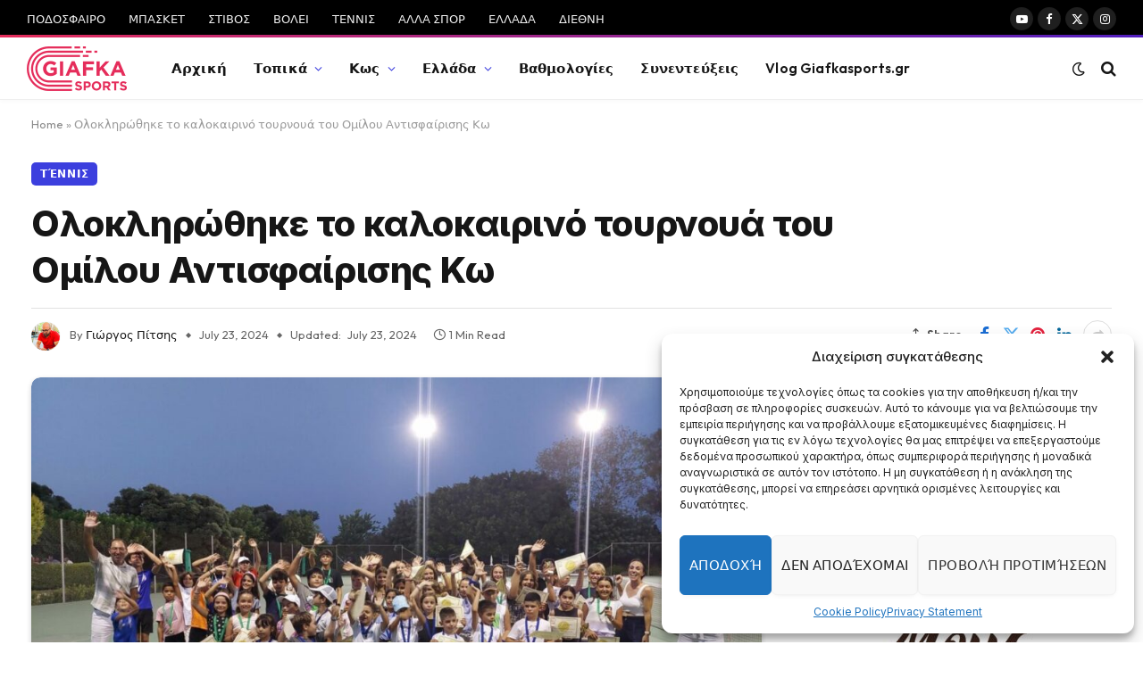

--- FILE ---
content_type: text/html; charset=UTF-8
request_url: https://www.giafkasports.gr/oloklirothike-to-kalokairino-toyrnoya-toy-omiloy-antisfairisis-ko/
body_size: 28496
content:

<!DOCTYPE html>
<html lang="en-US" class="s-light site-s-light">

<head>

	<meta charset="UTF-8" />
	<meta name="viewport" content="width=device-width, initial-scale=1" />
	<meta name='robots' content='index, follow, max-image-preview:large, max-snippet:-1, max-video-preview:-1' />

	<!-- This site is optimized with the Yoast SEO plugin v22.6 - https://yoast.com/wordpress/plugins/seo/ -->
	<title>Ολοκληρώθηκε το καλοκαιρινό τουρνουά του Ομίλου Αντισφαίρισης Κω - Giafkasports.gr</title><link rel="preload" as="image" imagesrcset="https://www.giafkasports.gr/wp-content/uploads/2024/07/452376029_993044052617139_2994230490381581346_n-1024x768.jpg 1024w, https://www.giafkasports.gr/wp-content/uploads/2024/07/452376029_993044052617139_2994230490381581346_n-768x576.jpg 768w, https://www.giafkasports.gr/wp-content/uploads/2024/07/452376029_993044052617139_2994230490381581346_n.jpg 1200w" imagesizes="(max-width: 814px) 100vw, 814px" /><link rel="preload" as="font" href="https://www.giafkasports.gr/wp-content/themes/smart-mag/css/icons/fonts/ts-icons.woff2?v2.8" type="font/woff2" crossorigin="anonymous" />
	<link rel="canonical" href="https://www.giafkasports.gr/oloklirothike-to-kalokairino-toyrnoya-toy-omiloy-antisfairisis-ko/" />
	<meta property="og:locale" content="en_US" />
	<meta property="og:type" content="article" />
	<meta property="og:title" content="Ολοκληρώθηκε το καλοκαιρινό τουρνουά του Ομίλου Αντισφαίρισης Κω - Giafkasports.gr" />
	<meta property="og:description" content="Ολοκληρώθηκε με ιδιαίτερη επιτυχία το καλοκαιρινό τουρνουά όλων των ηλικιακών κατηγοριών junior του Ομίλου Αντισφαίρισης Κω. Μετά από μια εβδομάδα γεμάτη με εντυπωσιακούς αγώνες σε όλες τις κατηγορίες ολοκληρώθηκε άλλη μια πετυχημένη διοργάνωση στις εγκαταστάσεις του Ο.Α Κω ενώ στην συνέχεια πραγματοποιήθηκαν οι απονομές των επάθλων. Ο Στέλιος Σοφός μίλησε στην κάμερα του KOS TV" />
	<meta property="og:url" content="https://www.giafkasports.gr/oloklirothike-to-kalokairino-toyrnoya-toy-omiloy-antisfairisis-ko/" />
	<meta property="og:site_name" content="Giafkasports.gr" />
	<meta property="article:publisher" content="https://www.facebook.com/efimerida.giafkasports" />
	<meta property="article:author" content="https://www.facebook.com/profile.php?id=100004839969827" />
	<meta property="article:published_time" content="2024-07-23T07:40:51+00:00" />
	<meta property="article:modified_time" content="2024-07-23T07:41:53+00:00" />
	<meta property="og:image" content="https://www.giafkasports.gr/wp-content/uploads/2024/07/452376029_993044052617139_2994230490381581346_n.jpg" />
	<meta property="og:image:width" content="1200" />
	<meta property="og:image:height" content="900" />
	<meta property="og:image:type" content="image/jpeg" />
	<meta name="author" content="Γιώργος Πίτσης" />
	<meta name="twitter:card" content="summary_large_image" />
	<meta name="twitter:creator" content="@https://twitter.com/GiorgosPitsis" />
	<meta name="twitter:label1" content="Written by" />
	<meta name="twitter:data1" content="Γιώργος Πίτσης" />
	<meta name="twitter:label2" content="Est. reading time" />
	<meta name="twitter:data2" content="1 minute" />
	<script type="application/ld+json" class="yoast-schema-graph">{"@context":"https://schema.org","@graph":[{"@type":"Article","@id":"https://www.giafkasports.gr/oloklirothike-to-kalokairino-toyrnoya-toy-omiloy-antisfairisis-ko/#article","isPartOf":{"@id":"https://www.giafkasports.gr/oloklirothike-to-kalokairino-toyrnoya-toy-omiloy-antisfairisis-ko/"},"author":{"name":"Γιώργος Πίτσης","@id":"https://www.giafkasports.gr/#/schema/person/49528f7ebfaffc39aa27f1f4c4c86b88"},"headline":"Ολοκληρώθηκε το καλοκαιρινό τουρνουά του Ομίλου Αντισφαίρισης Κω","datePublished":"2024-07-23T07:40:51+00:00","dateModified":"2024-07-23T07:41:53+00:00","mainEntityOfPage":{"@id":"https://www.giafkasports.gr/oloklirothike-to-kalokairino-toyrnoya-toy-omiloy-antisfairisis-ko/"},"wordCount":11,"publisher":{"@id":"https://www.giafkasports.gr/#organization"},"image":{"@id":"https://www.giafkasports.gr/oloklirothike-to-kalokairino-toyrnoya-toy-omiloy-antisfairisis-ko/#primaryimage"},"thumbnailUrl":"https://www.giafkasports.gr/wp-content/uploads/2024/07/452376029_993044052617139_2994230490381581346_n.jpg","keywords":["featured"],"articleSection":["Τέννις","Τοπικά"],"inLanguage":"en-US"},{"@type":"WebPage","@id":"https://www.giafkasports.gr/oloklirothike-to-kalokairino-toyrnoya-toy-omiloy-antisfairisis-ko/","url":"https://www.giafkasports.gr/oloklirothike-to-kalokairino-toyrnoya-toy-omiloy-antisfairisis-ko/","name":"Ολοκληρώθηκε το καλοκαιρινό τουρνουά του Ομίλου Αντισφαίρισης Κω - Giafkasports.gr","isPartOf":{"@id":"https://www.giafkasports.gr/#website"},"primaryImageOfPage":{"@id":"https://www.giafkasports.gr/oloklirothike-to-kalokairino-toyrnoya-toy-omiloy-antisfairisis-ko/#primaryimage"},"image":{"@id":"https://www.giafkasports.gr/oloklirothike-to-kalokairino-toyrnoya-toy-omiloy-antisfairisis-ko/#primaryimage"},"thumbnailUrl":"https://www.giafkasports.gr/wp-content/uploads/2024/07/452376029_993044052617139_2994230490381581346_n.jpg","datePublished":"2024-07-23T07:40:51+00:00","dateModified":"2024-07-23T07:41:53+00:00","breadcrumb":{"@id":"https://www.giafkasports.gr/oloklirothike-to-kalokairino-toyrnoya-toy-omiloy-antisfairisis-ko/#breadcrumb"},"inLanguage":"en-US","potentialAction":[{"@type":"ReadAction","target":["https://www.giafkasports.gr/oloklirothike-to-kalokairino-toyrnoya-toy-omiloy-antisfairisis-ko/"]}]},{"@type":"ImageObject","inLanguage":"en-US","@id":"https://www.giafkasports.gr/oloklirothike-to-kalokairino-toyrnoya-toy-omiloy-antisfairisis-ko/#primaryimage","url":"https://www.giafkasports.gr/wp-content/uploads/2024/07/452376029_993044052617139_2994230490381581346_n.jpg","contentUrl":"https://www.giafkasports.gr/wp-content/uploads/2024/07/452376029_993044052617139_2994230490381581346_n.jpg","width":1200,"height":900},{"@type":"BreadcrumbList","@id":"https://www.giafkasports.gr/oloklirothike-to-kalokairino-toyrnoya-toy-omiloy-antisfairisis-ko/#breadcrumb","itemListElement":[{"@type":"ListItem","position":1,"name":"Home","item":"https://www.giafkasports.gr/"},{"@type":"ListItem","position":2,"name":"Ολοκληρώθηκε το καλοκαιρινό τουρνουά του Ομίλου Αντισφαίρισης Κω"}]},{"@type":"WebSite","@id":"https://www.giafkasports.gr/#website","url":"https://www.giafkasports.gr/","name":"Giafkasports.gr","description":"Αθλητικές ειδήσεις απ&#039; την Κω και το βόρειο συγκρότημα","publisher":{"@id":"https://www.giafkasports.gr/#organization"},"potentialAction":[{"@type":"SearchAction","target":{"@type":"EntryPoint","urlTemplate":"https://www.giafkasports.gr/?s={search_term_string}"},"query-input":"required name=search_term_string"}],"inLanguage":"en-US"},{"@type":"Organization","@id":"https://www.giafkasports.gr/#organization","name":"Giafkasports.gr","url":"https://www.giafkasports.gr/","logo":{"@type":"ImageObject","inLanguage":"en-US","@id":"https://www.giafkasports.gr/#/schema/logo/image/","url":"https://www.giafkasports.gr/wp-content/uploads/2023/03/logo-giafka-small.png","contentUrl":"https://www.giafkasports.gr/wp-content/uploads/2023/03/logo-giafka-small.png","width":224,"height":100,"caption":"Giafkasports.gr"},"image":{"@id":"https://www.giafkasports.gr/#/schema/logo/image/"},"sameAs":["https://www.facebook.com/efimerida.giafkasports"]},{"@type":"Person","@id":"https://www.giafkasports.gr/#/schema/person/49528f7ebfaffc39aa27f1f4c4c86b88","name":"Γιώργος Πίτσης","image":{"@type":"ImageObject","inLanguage":"en-US","@id":"https://www.giafkasports.gr/#/schema/person/image/","url":"https://secure.gravatar.com/avatar/cab783b52ec760b0625b036484006689f9ce4af3c8946d3221a3235365ade5f7?s=96&d=mm&r=g","contentUrl":"https://secure.gravatar.com/avatar/cab783b52ec760b0625b036484006689f9ce4af3c8946d3221a3235365ade5f7?s=96&d=mm&r=g","caption":"Γιώργος Πίτσης"},"sameAs":["https://www.facebook.com/profile.php?id=100004839969827","https://www.instagram.com/georgepitsis/","https://x.com/https://twitter.com/GiorgosPitsis"],"url":"https://www.giafkasports.gr/author/giafkas47/"}]}</script>
	<!-- / Yoast SEO plugin. -->


<link rel='dns-prefetch' href='//www.giafkasports.gr' />
<link rel='dns-prefetch' href='//fonts.googleapis.com' />
<link rel="alternate" type="application/rss+xml" title="Giafkasports.gr &raquo; Feed" href="https://www.giafkasports.gr/feed/" />
<link rel="alternate" type="application/rss+xml" title="Giafkasports.gr &raquo; Comments Feed" href="https://www.giafkasports.gr/comments/feed/" />
<link rel="alternate" title="oEmbed (JSON)" type="application/json+oembed" href="https://www.giafkasports.gr/wp-json/oembed/1.0/embed?url=https%3A%2F%2Fwww.giafkasports.gr%2Foloklirothike-to-kalokairino-toyrnoya-toy-omiloy-antisfairisis-ko%2F" />
<link rel="alternate" title="oEmbed (XML)" type="text/xml+oembed" href="https://www.giafkasports.gr/wp-json/oembed/1.0/embed?url=https%3A%2F%2Fwww.giafkasports.gr%2Foloklirothike-to-kalokairino-toyrnoya-toy-omiloy-antisfairisis-ko%2F&#038;format=xml" />
<style id='wp-img-auto-sizes-contain-inline-css' type='text/css'>
img:is([sizes=auto i],[sizes^="auto," i]){contain-intrinsic-size:3000px 1500px}
/*# sourceURL=wp-img-auto-sizes-contain-inline-css */
</style>
<style id='wp-emoji-styles-inline-css' type='text/css'>

	img.wp-smiley, img.emoji {
		display: inline !important;
		border: none !important;
		box-shadow: none !important;
		height: 1em !important;
		width: 1em !important;
		margin: 0 0.07em !important;
		vertical-align: -0.1em !important;
		background: none !important;
		padding: 0 !important;
	}
/*# sourceURL=wp-emoji-styles-inline-css */
</style>
<link rel='stylesheet' id='wp-block-library-css' href='https://www.giafkasports.gr/wp-includes/css/dist/block-library/style.min.css?ver=6.9' type='text/css' media='all' />
<style id='wp-block-heading-inline-css' type='text/css'>
h1:where(.wp-block-heading).has-background,h2:where(.wp-block-heading).has-background,h3:where(.wp-block-heading).has-background,h4:where(.wp-block-heading).has-background,h5:where(.wp-block-heading).has-background,h6:where(.wp-block-heading).has-background{padding:1.25em 2.375em}h1.has-text-align-left[style*=writing-mode]:where([style*=vertical-lr]),h1.has-text-align-right[style*=writing-mode]:where([style*=vertical-rl]),h2.has-text-align-left[style*=writing-mode]:where([style*=vertical-lr]),h2.has-text-align-right[style*=writing-mode]:where([style*=vertical-rl]),h3.has-text-align-left[style*=writing-mode]:where([style*=vertical-lr]),h3.has-text-align-right[style*=writing-mode]:where([style*=vertical-rl]),h4.has-text-align-left[style*=writing-mode]:where([style*=vertical-lr]),h4.has-text-align-right[style*=writing-mode]:where([style*=vertical-rl]),h5.has-text-align-left[style*=writing-mode]:where([style*=vertical-lr]),h5.has-text-align-right[style*=writing-mode]:where([style*=vertical-rl]),h6.has-text-align-left[style*=writing-mode]:where([style*=vertical-lr]),h6.has-text-align-right[style*=writing-mode]:where([style*=vertical-rl]){rotate:180deg}
/*# sourceURL=https://www.giafkasports.gr/wp-includes/blocks/heading/style.min.css */
</style>
<style id='wp-block-latest-comments-inline-css' type='text/css'>
ol.wp-block-latest-comments{box-sizing:border-box;margin-left:0}:where(.wp-block-latest-comments:not([style*=line-height] .wp-block-latest-comments__comment)){line-height:1.1}:where(.wp-block-latest-comments:not([style*=line-height] .wp-block-latest-comments__comment-excerpt p)){line-height:1.8}.has-dates :where(.wp-block-latest-comments:not([style*=line-height])),.has-excerpts :where(.wp-block-latest-comments:not([style*=line-height])){line-height:1.5}.wp-block-latest-comments .wp-block-latest-comments{padding-left:0}.wp-block-latest-comments__comment{list-style:none;margin-bottom:1em}.has-avatars .wp-block-latest-comments__comment{list-style:none;min-height:2.25em}.has-avatars .wp-block-latest-comments__comment .wp-block-latest-comments__comment-excerpt,.has-avatars .wp-block-latest-comments__comment .wp-block-latest-comments__comment-meta{margin-left:3.25em}.wp-block-latest-comments__comment-excerpt p{font-size:.875em;margin:.36em 0 1.4em}.wp-block-latest-comments__comment-date{display:block;font-size:.75em}.wp-block-latest-comments .avatar,.wp-block-latest-comments__comment-avatar{border-radius:1.5em;display:block;float:left;height:2.5em;margin-right:.75em;width:2.5em}.wp-block-latest-comments[class*=-font-size] a,.wp-block-latest-comments[style*=font-size] a{font-size:inherit}
/*# sourceURL=https://www.giafkasports.gr/wp-includes/blocks/latest-comments/style.min.css */
</style>
<style id='wp-block-latest-posts-inline-css' type='text/css'>
.wp-block-latest-posts{box-sizing:border-box}.wp-block-latest-posts.alignleft{margin-right:2em}.wp-block-latest-posts.alignright{margin-left:2em}.wp-block-latest-posts.wp-block-latest-posts__list{list-style:none}.wp-block-latest-posts.wp-block-latest-posts__list li{clear:both;overflow-wrap:break-word}.wp-block-latest-posts.is-grid{display:flex;flex-wrap:wrap}.wp-block-latest-posts.is-grid li{margin:0 1.25em 1.25em 0;width:100%}@media (min-width:600px){.wp-block-latest-posts.columns-2 li{width:calc(50% - .625em)}.wp-block-latest-posts.columns-2 li:nth-child(2n){margin-right:0}.wp-block-latest-posts.columns-3 li{width:calc(33.33333% - .83333em)}.wp-block-latest-posts.columns-3 li:nth-child(3n){margin-right:0}.wp-block-latest-posts.columns-4 li{width:calc(25% - .9375em)}.wp-block-latest-posts.columns-4 li:nth-child(4n){margin-right:0}.wp-block-latest-posts.columns-5 li{width:calc(20% - 1em)}.wp-block-latest-posts.columns-5 li:nth-child(5n){margin-right:0}.wp-block-latest-posts.columns-6 li{width:calc(16.66667% - 1.04167em)}.wp-block-latest-posts.columns-6 li:nth-child(6n){margin-right:0}}:root :where(.wp-block-latest-posts.is-grid){padding:0}:root :where(.wp-block-latest-posts.wp-block-latest-posts__list){padding-left:0}.wp-block-latest-posts__post-author,.wp-block-latest-posts__post-date{display:block;font-size:.8125em}.wp-block-latest-posts__post-excerpt,.wp-block-latest-posts__post-full-content{margin-bottom:1em;margin-top:.5em}.wp-block-latest-posts__featured-image a{display:inline-block}.wp-block-latest-posts__featured-image img{height:auto;max-width:100%;width:auto}.wp-block-latest-posts__featured-image.alignleft{float:left;margin-right:1em}.wp-block-latest-posts__featured-image.alignright{float:right;margin-left:1em}.wp-block-latest-posts__featured-image.aligncenter{margin-bottom:1em;text-align:center}
/*# sourceURL=https://www.giafkasports.gr/wp-includes/blocks/latest-posts/style.min.css */
</style>
<style id='wp-block-search-inline-css' type='text/css'>
.wp-block-search__button{margin-left:10px;word-break:normal}.wp-block-search__button.has-icon{line-height:0}.wp-block-search__button svg{height:1.25em;min-height:24px;min-width:24px;width:1.25em;fill:currentColor;vertical-align:text-bottom}:where(.wp-block-search__button){border:1px solid #ccc;padding:6px 10px}.wp-block-search__inside-wrapper{display:flex;flex:auto;flex-wrap:nowrap;max-width:100%}.wp-block-search__label{width:100%}.wp-block-search.wp-block-search__button-only .wp-block-search__button{box-sizing:border-box;display:flex;flex-shrink:0;justify-content:center;margin-left:0;max-width:100%}.wp-block-search.wp-block-search__button-only .wp-block-search__inside-wrapper{min-width:0!important;transition-property:width}.wp-block-search.wp-block-search__button-only .wp-block-search__input{flex-basis:100%;transition-duration:.3s}.wp-block-search.wp-block-search__button-only.wp-block-search__searchfield-hidden,.wp-block-search.wp-block-search__button-only.wp-block-search__searchfield-hidden .wp-block-search__inside-wrapper{overflow:hidden}.wp-block-search.wp-block-search__button-only.wp-block-search__searchfield-hidden .wp-block-search__input{border-left-width:0!important;border-right-width:0!important;flex-basis:0;flex-grow:0;margin:0;min-width:0!important;padding-left:0!important;padding-right:0!important;width:0!important}:where(.wp-block-search__input){appearance:none;border:1px solid #949494;flex-grow:1;font-family:inherit;font-size:inherit;font-style:inherit;font-weight:inherit;letter-spacing:inherit;line-height:inherit;margin-left:0;margin-right:0;min-width:3rem;padding:8px;text-decoration:unset!important;text-transform:inherit}:where(.wp-block-search__button-inside .wp-block-search__inside-wrapper){background-color:#fff;border:1px solid #949494;box-sizing:border-box;padding:4px}:where(.wp-block-search__button-inside .wp-block-search__inside-wrapper) .wp-block-search__input{border:none;border-radius:0;padding:0 4px}:where(.wp-block-search__button-inside .wp-block-search__inside-wrapper) .wp-block-search__input:focus{outline:none}:where(.wp-block-search__button-inside .wp-block-search__inside-wrapper) :where(.wp-block-search__button){padding:4px 8px}.wp-block-search.aligncenter .wp-block-search__inside-wrapper{margin:auto}.wp-block[data-align=right] .wp-block-search.wp-block-search__button-only .wp-block-search__inside-wrapper{float:right}
/*# sourceURL=https://www.giafkasports.gr/wp-includes/blocks/search/style.min.css */
</style>
<style id='wp-block-group-inline-css' type='text/css'>
.wp-block-group{box-sizing:border-box}:where(.wp-block-group.wp-block-group-is-layout-constrained){position:relative}
/*# sourceURL=https://www.giafkasports.gr/wp-includes/blocks/group/style.min.css */
</style>
<style id='global-styles-inline-css' type='text/css'>
:root{--wp--preset--aspect-ratio--square: 1;--wp--preset--aspect-ratio--4-3: 4/3;--wp--preset--aspect-ratio--3-4: 3/4;--wp--preset--aspect-ratio--3-2: 3/2;--wp--preset--aspect-ratio--2-3: 2/3;--wp--preset--aspect-ratio--16-9: 16/9;--wp--preset--aspect-ratio--9-16: 9/16;--wp--preset--color--black: #000000;--wp--preset--color--cyan-bluish-gray: #abb8c3;--wp--preset--color--white: #ffffff;--wp--preset--color--pale-pink: #f78da7;--wp--preset--color--vivid-red: #cf2e2e;--wp--preset--color--luminous-vivid-orange: #ff6900;--wp--preset--color--luminous-vivid-amber: #fcb900;--wp--preset--color--light-green-cyan: #7bdcb5;--wp--preset--color--vivid-green-cyan: #00d084;--wp--preset--color--pale-cyan-blue: #8ed1fc;--wp--preset--color--vivid-cyan-blue: #0693e3;--wp--preset--color--vivid-purple: #9b51e0;--wp--preset--gradient--vivid-cyan-blue-to-vivid-purple: linear-gradient(135deg,rgb(6,147,227) 0%,rgb(155,81,224) 100%);--wp--preset--gradient--light-green-cyan-to-vivid-green-cyan: linear-gradient(135deg,rgb(122,220,180) 0%,rgb(0,208,130) 100%);--wp--preset--gradient--luminous-vivid-amber-to-luminous-vivid-orange: linear-gradient(135deg,rgb(252,185,0) 0%,rgb(255,105,0) 100%);--wp--preset--gradient--luminous-vivid-orange-to-vivid-red: linear-gradient(135deg,rgb(255,105,0) 0%,rgb(207,46,46) 100%);--wp--preset--gradient--very-light-gray-to-cyan-bluish-gray: linear-gradient(135deg,rgb(238,238,238) 0%,rgb(169,184,195) 100%);--wp--preset--gradient--cool-to-warm-spectrum: linear-gradient(135deg,rgb(74,234,220) 0%,rgb(151,120,209) 20%,rgb(207,42,186) 40%,rgb(238,44,130) 60%,rgb(251,105,98) 80%,rgb(254,248,76) 100%);--wp--preset--gradient--blush-light-purple: linear-gradient(135deg,rgb(255,206,236) 0%,rgb(152,150,240) 100%);--wp--preset--gradient--blush-bordeaux: linear-gradient(135deg,rgb(254,205,165) 0%,rgb(254,45,45) 50%,rgb(107,0,62) 100%);--wp--preset--gradient--luminous-dusk: linear-gradient(135deg,rgb(255,203,112) 0%,rgb(199,81,192) 50%,rgb(65,88,208) 100%);--wp--preset--gradient--pale-ocean: linear-gradient(135deg,rgb(255,245,203) 0%,rgb(182,227,212) 50%,rgb(51,167,181) 100%);--wp--preset--gradient--electric-grass: linear-gradient(135deg,rgb(202,248,128) 0%,rgb(113,206,126) 100%);--wp--preset--gradient--midnight: linear-gradient(135deg,rgb(2,3,129) 0%,rgb(40,116,252) 100%);--wp--preset--font-size--small: 13px;--wp--preset--font-size--medium: 20px;--wp--preset--font-size--large: 36px;--wp--preset--font-size--x-large: 42px;--wp--preset--spacing--20: 0.44rem;--wp--preset--spacing--30: 0.67rem;--wp--preset--spacing--40: 1rem;--wp--preset--spacing--50: 1.5rem;--wp--preset--spacing--60: 2.25rem;--wp--preset--spacing--70: 3.38rem;--wp--preset--spacing--80: 5.06rem;--wp--preset--shadow--natural: 6px 6px 9px rgba(0, 0, 0, 0.2);--wp--preset--shadow--deep: 12px 12px 50px rgba(0, 0, 0, 0.4);--wp--preset--shadow--sharp: 6px 6px 0px rgba(0, 0, 0, 0.2);--wp--preset--shadow--outlined: 6px 6px 0px -3px rgb(255, 255, 255), 6px 6px rgb(0, 0, 0);--wp--preset--shadow--crisp: 6px 6px 0px rgb(0, 0, 0);}:where(.is-layout-flex){gap: 0.5em;}:where(.is-layout-grid){gap: 0.5em;}body .is-layout-flex{display: flex;}.is-layout-flex{flex-wrap: wrap;align-items: center;}.is-layout-flex > :is(*, div){margin: 0;}body .is-layout-grid{display: grid;}.is-layout-grid > :is(*, div){margin: 0;}:where(.wp-block-columns.is-layout-flex){gap: 2em;}:where(.wp-block-columns.is-layout-grid){gap: 2em;}:where(.wp-block-post-template.is-layout-flex){gap: 1.25em;}:where(.wp-block-post-template.is-layout-grid){gap: 1.25em;}.has-black-color{color: var(--wp--preset--color--black) !important;}.has-cyan-bluish-gray-color{color: var(--wp--preset--color--cyan-bluish-gray) !important;}.has-white-color{color: var(--wp--preset--color--white) !important;}.has-pale-pink-color{color: var(--wp--preset--color--pale-pink) !important;}.has-vivid-red-color{color: var(--wp--preset--color--vivid-red) !important;}.has-luminous-vivid-orange-color{color: var(--wp--preset--color--luminous-vivid-orange) !important;}.has-luminous-vivid-amber-color{color: var(--wp--preset--color--luminous-vivid-amber) !important;}.has-light-green-cyan-color{color: var(--wp--preset--color--light-green-cyan) !important;}.has-vivid-green-cyan-color{color: var(--wp--preset--color--vivid-green-cyan) !important;}.has-pale-cyan-blue-color{color: var(--wp--preset--color--pale-cyan-blue) !important;}.has-vivid-cyan-blue-color{color: var(--wp--preset--color--vivid-cyan-blue) !important;}.has-vivid-purple-color{color: var(--wp--preset--color--vivid-purple) !important;}.has-black-background-color{background-color: var(--wp--preset--color--black) !important;}.has-cyan-bluish-gray-background-color{background-color: var(--wp--preset--color--cyan-bluish-gray) !important;}.has-white-background-color{background-color: var(--wp--preset--color--white) !important;}.has-pale-pink-background-color{background-color: var(--wp--preset--color--pale-pink) !important;}.has-vivid-red-background-color{background-color: var(--wp--preset--color--vivid-red) !important;}.has-luminous-vivid-orange-background-color{background-color: var(--wp--preset--color--luminous-vivid-orange) !important;}.has-luminous-vivid-amber-background-color{background-color: var(--wp--preset--color--luminous-vivid-amber) !important;}.has-light-green-cyan-background-color{background-color: var(--wp--preset--color--light-green-cyan) !important;}.has-vivid-green-cyan-background-color{background-color: var(--wp--preset--color--vivid-green-cyan) !important;}.has-pale-cyan-blue-background-color{background-color: var(--wp--preset--color--pale-cyan-blue) !important;}.has-vivid-cyan-blue-background-color{background-color: var(--wp--preset--color--vivid-cyan-blue) !important;}.has-vivid-purple-background-color{background-color: var(--wp--preset--color--vivid-purple) !important;}.has-black-border-color{border-color: var(--wp--preset--color--black) !important;}.has-cyan-bluish-gray-border-color{border-color: var(--wp--preset--color--cyan-bluish-gray) !important;}.has-white-border-color{border-color: var(--wp--preset--color--white) !important;}.has-pale-pink-border-color{border-color: var(--wp--preset--color--pale-pink) !important;}.has-vivid-red-border-color{border-color: var(--wp--preset--color--vivid-red) !important;}.has-luminous-vivid-orange-border-color{border-color: var(--wp--preset--color--luminous-vivid-orange) !important;}.has-luminous-vivid-amber-border-color{border-color: var(--wp--preset--color--luminous-vivid-amber) !important;}.has-light-green-cyan-border-color{border-color: var(--wp--preset--color--light-green-cyan) !important;}.has-vivid-green-cyan-border-color{border-color: var(--wp--preset--color--vivid-green-cyan) !important;}.has-pale-cyan-blue-border-color{border-color: var(--wp--preset--color--pale-cyan-blue) !important;}.has-vivid-cyan-blue-border-color{border-color: var(--wp--preset--color--vivid-cyan-blue) !important;}.has-vivid-purple-border-color{border-color: var(--wp--preset--color--vivid-purple) !important;}.has-vivid-cyan-blue-to-vivid-purple-gradient-background{background: var(--wp--preset--gradient--vivid-cyan-blue-to-vivid-purple) !important;}.has-light-green-cyan-to-vivid-green-cyan-gradient-background{background: var(--wp--preset--gradient--light-green-cyan-to-vivid-green-cyan) !important;}.has-luminous-vivid-amber-to-luminous-vivid-orange-gradient-background{background: var(--wp--preset--gradient--luminous-vivid-amber-to-luminous-vivid-orange) !important;}.has-luminous-vivid-orange-to-vivid-red-gradient-background{background: var(--wp--preset--gradient--luminous-vivid-orange-to-vivid-red) !important;}.has-very-light-gray-to-cyan-bluish-gray-gradient-background{background: var(--wp--preset--gradient--very-light-gray-to-cyan-bluish-gray) !important;}.has-cool-to-warm-spectrum-gradient-background{background: var(--wp--preset--gradient--cool-to-warm-spectrum) !important;}.has-blush-light-purple-gradient-background{background: var(--wp--preset--gradient--blush-light-purple) !important;}.has-blush-bordeaux-gradient-background{background: var(--wp--preset--gradient--blush-bordeaux) !important;}.has-luminous-dusk-gradient-background{background: var(--wp--preset--gradient--luminous-dusk) !important;}.has-pale-ocean-gradient-background{background: var(--wp--preset--gradient--pale-ocean) !important;}.has-electric-grass-gradient-background{background: var(--wp--preset--gradient--electric-grass) !important;}.has-midnight-gradient-background{background: var(--wp--preset--gradient--midnight) !important;}.has-small-font-size{font-size: var(--wp--preset--font-size--small) !important;}.has-medium-font-size{font-size: var(--wp--preset--font-size--medium) !important;}.has-large-font-size{font-size: var(--wp--preset--font-size--large) !important;}.has-x-large-font-size{font-size: var(--wp--preset--font-size--x-large) !important;}
/*# sourceURL=global-styles-inline-css */
</style>

<style id='classic-theme-styles-inline-css' type='text/css'>
/*! This file is auto-generated */
.wp-block-button__link{color:#fff;background-color:#32373c;border-radius:9999px;box-shadow:none;text-decoration:none;padding:calc(.667em + 2px) calc(1.333em + 2px);font-size:1.125em}.wp-block-file__button{background:#32373c;color:#fff;text-decoration:none}
/*# sourceURL=/wp-includes/css/classic-themes.min.css */
</style>
<link rel='stylesheet' id='cmplz-general-css' href='https://www.giafkasports.gr/wp-content/plugins/complianz-gdpr/assets/css/cookieblocker.min.css?ver=1715104219' type='text/css' media='all' />
<link rel='stylesheet' id='smartmag-core-css' href='https://www.giafkasports.gr/wp-content/themes/smart-mag/style.css?ver=10.0.0' type='text/css' media='all' />
<style id='smartmag-core-inline-css' type='text/css'>
:root { --c-main: #3c3fde;
--c-main-rgb: 60,63,222;
--text-font: "Inter", system-ui, -apple-system, "Segoe UI", Arial, sans-serif;
--body-font: "Inter", system-ui, -apple-system, "Segoe UI", Arial, sans-serif;
--ui-font: "Outfit", system-ui, -apple-system, "Segoe UI", Arial, sans-serif;
--title-font: "Outfit", system-ui, -apple-system, "Segoe UI", Arial, sans-serif;
--h-font: "Outfit", system-ui, -apple-system, "Segoe UI", Arial, sans-serif;
--title-font: var(--ui-font);
--h-font: var(--ui-font);
--text-h-font: var(--h-font);
--title-font: "Inter", system-ui, -apple-system, "Segoe UI", Arial, sans-serif;
--title-size-xs: 15px;
--title-size-m: 19px;
--main-width: 1240px;
--wrap-padding: 35px;
--p-title-space: 11px;
--c-excerpts: #474747;
--excerpt-size: 14px; }
.s-dark body { background-color: #101016; }
.post-title:not(._) { line-height: 1.4; }
:root { --sidebar-width: 336px; }
.ts-row, .has-el-gap { --sidebar-c-width: calc(var(--sidebar-width) + var(--grid-gutter-h) + var(--sidebar-c-pad)); }
.smart-head-main { --c-shadow: rgba(0,0,0,0.02); }
.smart-head-main .smart-head-top { --head-h: 42px; border-image: linear-gradient(90deg, #e52d5b 0%, #511ebf 100%); border-image-slice: 1; border-image-width: 3px 0 0 0; border-width: 3px 0; border-image-width: 0 0 3px 0; }
.smart-head-main .smart-head-mid { --head-h: 70px; border-bottom-width: 1px; border-bottom-color: #efefef; }
.s-dark .smart-head-main .smart-head-mid,
.smart-head-main .s-dark.smart-head-mid { border-bottom-color: #3f3f3f; }
.navigation-main .menu > li > a { font-size: 15.4px; letter-spacing: 0.01em; }
.navigation-main { --nav-items-space: 15px; }
.s-light .navigation { --c-nav-blip: var(--c-main); }
.smart-head-mobile .smart-head-mid { border-image: linear-gradient(90deg, #e40666 0%, #3c3fde 100%); border-image-slice: 1; border-image-width: 3px 0 0 0; border-width: 3px 0; }
.navigation-small { margin-left: calc(-1 * var(--nav-items-space)); }
.s-dark .navigation-small { --c-nav-hov: rgba(255,255,255,0.76); }
.s-dark .smart-head-main .spc-social,
.smart-head-main .s-dark .spc-social { --c-spc-social: #ffffff; --c-spc-social-hov: rgba(255,255,255,0.92); }
.smart-head-main .spc-social { --spc-social-fs: 13px; --spc-social-size: 26px; --spc-social-space: 5px; }
.s-dark .smart-head-main .search-icon:hover,
.smart-head-main .s-dark .search-icon:hover { color: #bcbcbc; }
.smart-head-main { --search-icon-size: 18px; }
.s-dark .smart-head-main .offcanvas-toggle:hover,
.smart-head-main .s-dark .offcanvas-toggle:hover { --c-hamburger: #bcbcbc; }
.smart-head .ts-button1 { font-size: 12px; border-radius: 6px; height: 34px; line-height: 34px; padding-left: 14px; padding-right: 14px; }
.post-meta .text-in, .post-meta .post-cat > a { font-size: 11px; }
.post-meta .post-cat > a { font-weight: 600; }
.post-meta { --p-meta-sep: "\25c6"; --p-meta-sep-pad: 7px; }
.post-meta .meta-item:before { transform: scale(.65); }
.l-post { --media-radius: 10px; }
.cat-labels .category { font-weight: 600; letter-spacing: 0.06em; border-radius: 5px; padding-top: 2px; padding-bottom: 2px; padding-left: 10px; padding-right: 10px; }
.block-head-c .heading { font-size: 19px; text-transform: initial; }
.block-head-e3 .heading { font-size: 22px; }
.load-button { padding-top: 13px; padding-bottom: 13px; padding-left: 13px; padding-right: 13px; border-radius: 20px; }
.loop-grid-base .media { margin-bottom: 20px; }
.loop-grid .l-post { border-radius: 10px; overflow: hidden; }
.has-nums .l-post { --num-font: "Outfit", system-ui, -apple-system, "Segoe UI", Arial, sans-serif; }
.has-nums-a .l-post .post-title:before,
.has-nums-b .l-post .content:before { font-weight: 500; }
.has-nums-c .l-post .post-title:before,
.has-nums-c .l-post .content:before { font-size: 18px; }
.loop-list-card .l-post { border-radius: 10px; overflow: hidden; }
.loop-small .ratio-is-custom { padding-bottom: calc(100% / 1.3); }
.loop-small .media { width: 30%; max-width: 50%; }
.loop-small .media:not(i) { max-width: 97px; }
.single-featured .featured, .the-post-header .featured { border-radius: 10px; --media-radius: 10px; overflow: hidden; }
.post-meta-single .meta-item, .post-meta-single .text-in { font-size: 13px; }
.the-post-header .post-meta .post-title { font-family: var(--body-font); font-weight: 800; line-height: 1.3; letter-spacing: -0.01em; }
.entry-content { letter-spacing: -0.005em; }
.site-s-light .entry-content { color: #0a0a0a; }
:where(.entry-content) a { text-decoration: underline; text-underline-offset: 4px; text-decoration-thickness: 2px; }
.review-box .overall { border-radius: 8px; }
.review-box .rating-bar, .review-box .bar { height: 18px; border-radius: 8px; }
.review-box .label { font-size: 15px; }
.s-head-large .sub-title { font-size: 19px; }
.s-post-large .post-content-wrap { display: grid; grid-template-columns: minmax(0, 1fr); }
.s-post-large .entry-content { max-width: min(100%, calc(750px + var(--p-spacious-pad)*2)); justify-self: center; }
.category .feat-grid { --grid-gap: 10px; }
.spc-newsletter { --box-roundness: 10px; }
@media (min-width: 1200px) { .breadcrumbs { font-size: 13px; }
.nav-hov-b .menu > li > a:before { width: calc(100% - (var(--nav-items-space, 15px)*2)); left: var(--nav-items-space); }
.post-content h2 { font-size: 27px; }
.post-content h3 { font-size: 23px; } }
@media (min-width: 940px) and (max-width: 1200px) { :root { --sidebar-width: 300px; }
.ts-row, .has-el-gap { --sidebar-c-width: calc(var(--sidebar-width) + var(--grid-gutter-h) + var(--sidebar-c-pad)); }
.navigation-main .menu > li > a { font-size: calc(10px + (15.4px - 10px) * .7); } }
@media (min-width: 768px) and (max-width: 940px) { .ts-contain, .main { padding-left: 35px; padding-right: 35px; } }
@media (max-width: 767px) { .ts-contain, .main { padding-left: 25px; padding-right: 25px; }
.block-head-e3 .heading { font-size: 18px; } }
@media (min-width: 940px) and (max-width: 1300px) { :root { --wrap-padding: min(35px, 5vw); } }


/*# sourceURL=smartmag-core-inline-css */
</style>
<link rel='stylesheet' id='smartmag-magnific-popup-css' href='https://www.giafkasports.gr/wp-content/themes/smart-mag/css/lightbox.css?ver=10.0.0' type='text/css' media='all' />
<link rel='stylesheet' id='smartmag-icons-css' href='https://www.giafkasports.gr/wp-content/themes/smart-mag/css/icons/icons.css?ver=10.0.0' type='text/css' media='all' />
<link rel='stylesheet' id='smart-mag-child-css' href='https://www.giafkasports.gr/wp-content/themes/smart-mag-child/style.css?ver=1.0' type='text/css' media='all' />
<link rel='stylesheet' id='smartmag-gfonts-custom-css' href='https://fonts.googleapis.com/css?family=Inter%3A400%2C500%2C600%2C700%2C800%7COutfit%3A400%2C500%2C600%2C700&#038;display=swap' type='text/css' media='all' />
<script type="text/javascript" id="smartmag-lazy-inline-js-after">
/* <![CDATA[ */
/**
 * @copyright ThemeSphere
 * @preserve
 */
var BunyadLazy={};BunyadLazy.load=function(){function a(e,n){var t={};e.dataset.bgset&&e.dataset.sizes?(t.sizes=e.dataset.sizes,t.srcset=e.dataset.bgset):t.src=e.dataset.bgsrc,function(t){var a=t.dataset.ratio;if(0<a){const e=t.parentElement;if(e.classList.contains("media-ratio")){const n=e.style;n.getPropertyValue("--a-ratio")||(n.paddingBottom=100/a+"%")}}}(e);var a,o=document.createElement("img");for(a in o.onload=function(){var t="url('"+(o.currentSrc||o.src)+"')",a=e.style;a.backgroundImage!==t&&requestAnimationFrame(()=>{a.backgroundImage=t,n&&n()}),o.onload=null,o.onerror=null,o=null},o.onerror=o.onload,t)o.setAttribute(a,t[a]);o&&o.complete&&0<o.naturalWidth&&o.onload&&o.onload()}function e(t){t.dataset.loaded||a(t,()=>{document.dispatchEvent(new Event("lazyloaded")),t.dataset.loaded=1})}function n(t){"complete"===document.readyState?t():window.addEventListener("load",t)}return{initEarly:function(){var t,a=()=>{document.querySelectorAll(".img.bg-cover:not(.lazyload)").forEach(e)};"complete"!==document.readyState?(t=setInterval(a,150),n(()=>{a(),clearInterval(t)})):a()},callOnLoad:n,initBgImages:function(t){t&&n(()=>{document.querySelectorAll(".img.bg-cover").forEach(e)})},bgLoad:a}}(),BunyadLazy.load.initEarly();
//# sourceURL=smartmag-lazy-inline-js-after
/* ]]> */
</script>
<script type="text/javascript" src="https://www.giafkasports.gr/wp-content/plugins/google-analytics-for-wordpress/assets/js/frontend-gtag.min.js?ver=9.11.1" id="monsterinsights-frontend-script-js" async="async" data-wp-strategy="async"></script>
<script data-cfasync="false" data-wpfc-render="false" type="text/javascript" id='monsterinsights-frontend-script-js-extra'>/* <![CDATA[ */
var monsterinsights_frontend = {"js_events_tracking":"true","download_extensions":"doc,pdf,ppt,zip,xls,docx,pptx,xlsx","inbound_paths":"[{\"path\":\"\\\/go\\\/\",\"label\":\"affiliate\"},{\"path\":\"\\\/recommend\\\/\",\"label\":\"affiliate\"}]","home_url":"https:\/\/www.giafkasports.gr","hash_tracking":"false","v4_id":"G-1T56Z1ZFS2"};/* ]]> */
</script>
<script type="text/javascript" src="https://www.giafkasports.gr/wp-includes/js/jquery/jquery.min.js?ver=3.7.1" id="jquery-core-js"></script>
<script type="text/javascript" src="https://www.giafkasports.gr/wp-includes/js/jquery/jquery-migrate.min.js?ver=3.4.1" id="jquery-migrate-js"></script>
<link rel="https://api.w.org/" href="https://www.giafkasports.gr/wp-json/" /><link rel="alternate" title="JSON" type="application/json" href="https://www.giafkasports.gr/wp-json/wp/v2/posts/339304" /><link rel="EditURI" type="application/rsd+xml" title="RSD" href="https://www.giafkasports.gr/xmlrpc.php?rsd" />
<meta name="generator" content="WordPress 6.9" />
<link rel='shortlink' href='https://www.giafkasports.gr/?p=339304' />
			<style>.cmplz-hidden {
					display: none !important;
				}</style>		<script>
			( function() {
				window.onpageshow = function( event ) {
					// Defined window.wpforms means that a form exists on a page.
					// If so and back/forward button has been clicked,
					// force reload a page to prevent the submit button state stuck.
					if ( typeof window.wpforms !== 'undefined' && event.persisted ) {
						window.location.reload();
					}
				};
			}() );
		</script>
		
		<script>
		var BunyadSchemeKey = 'bunyad-scheme';
		(() => {
			const d = document.documentElement;
			const c = d.classList;
			var scheme = localStorage.getItem(BunyadSchemeKey);
			
			if (scheme) {
				d.dataset.origClass = c;
				scheme === 'dark' ? c.remove('s-light', 'site-s-light') : c.remove('s-dark', 'site-s-dark');
				c.add('site-s-' + scheme, 's-' + scheme);
			}
		})();
		</script>
		<meta name="generator" content="Elementor 3.21.4; features: e_optimized_assets_loading, e_optimized_css_loading, additional_custom_breakpoints; settings: css_print_method-external, google_font-enabled, font_display-swap">
<link rel="icon" href="https://www.giafkasports.gr/wp-content/uploads/2023/03/favicon.png" sizes="32x32" />
<link rel="icon" href="https://www.giafkasports.gr/wp-content/uploads/2023/03/favicon.png" sizes="192x192" />
<link rel="apple-touch-icon" href="https://www.giafkasports.gr/wp-content/uploads/2023/03/favicon.png" />
<meta name="msapplication-TileImage" content="https://www.giafkasports.gr/wp-content/uploads/2023/03/favicon.png" />
		<style type="text/css" id="wp-custom-css">
			.main-slider-c .common-slider.arrow-hover .slick-arrow {
	opacity: 1;
	visibility: visible;
}		</style>
		<style id="wpforms-css-vars-root">
				:root {
					--wpforms-field-border-radius: 3px;
--wpforms-field-border-style: solid;
--wpforms-field-border-size: 1px;
--wpforms-field-background-color: #ffffff;
--wpforms-field-border-color: rgba( 0, 0, 0, 0.25 );
--wpforms-field-border-color-spare: rgba( 0, 0, 0, 0.25 );
--wpforms-field-text-color: rgba( 0, 0, 0, 0.7 );
--wpforms-field-menu-color: #ffffff;
--wpforms-label-color: rgba( 0, 0, 0, 0.85 );
--wpforms-label-sublabel-color: rgba( 0, 0, 0, 0.55 );
--wpforms-label-error-color: #d63637;
--wpforms-button-border-radius: 3px;
--wpforms-button-border-style: none;
--wpforms-button-border-size: 1px;
--wpforms-button-background-color: #066aab;
--wpforms-button-border-color: #066aab;
--wpforms-button-text-color: #ffffff;
--wpforms-page-break-color: #066aab;
--wpforms-background-image: none;
--wpforms-background-position: center center;
--wpforms-background-repeat: no-repeat;
--wpforms-background-size: cover;
--wpforms-background-width: 100px;
--wpforms-background-height: 100px;
--wpforms-background-color: rgba( 0, 0, 0, 0 );
--wpforms-background-url: none;
--wpforms-container-padding: 0px;
--wpforms-container-border-style: none;
--wpforms-container-border-width: 1px;
--wpforms-container-border-color: #000000;
--wpforms-container-border-radius: 3px;
--wpforms-field-size-input-height: 43px;
--wpforms-field-size-input-spacing: 15px;
--wpforms-field-size-font-size: 16px;
--wpforms-field-size-line-height: 19px;
--wpforms-field-size-padding-h: 14px;
--wpforms-field-size-checkbox-size: 16px;
--wpforms-field-size-sublabel-spacing: 5px;
--wpforms-field-size-icon-size: 1;
--wpforms-label-size-font-size: 16px;
--wpforms-label-size-line-height: 19px;
--wpforms-label-size-sublabel-font-size: 14px;
--wpforms-label-size-sublabel-line-height: 17px;
--wpforms-button-size-font-size: 17px;
--wpforms-button-size-height: 41px;
--wpforms-button-size-padding-h: 15px;
--wpforms-button-size-margin-top: 10px;
--wpforms-container-shadow-size-box-shadow: none;

				}
			</style>

</head>

<body class="wp-singular post-template-default single single-post postid-339304 single-format-standard wp-theme-smart-mag wp-child-theme-smart-mag-child right-sidebar post-layout-large-b post-cat-32 has-lb has-lb-sm layout-normal elementor-default elementor-kit-315314">



<div class="main-wrap">

	
<div class="off-canvas-backdrop"></div>
<div class="mobile-menu-container off-canvas s-dark hide-menu-lg" id="off-canvas">

	<div class="off-canvas-head">
		<a href="#" class="close">
			<span class="visuallyhidden">Close Menu</span>
			<i class="tsi tsi-times"></i>
		</a>

		<div class="ts-logo">
					</div>
	</div>

	<div class="off-canvas-content">

		
			<ul id="menu-mainmenu" class="mobile-menu"><li id="menu-item-315123" class="menu-item menu-item-type-custom menu-item-object-custom menu-item-home menu-item-315123"><a href="https://www.giafkasports.gr">Αρχική</a></li>
<li id="menu-item-315137" class="menu-item menu-item-type-taxonomy menu-item-object-category current-post-ancestor current-menu-parent current-post-parent menu-item-has-children menu-item-315137"><a href="https://www.giafkasports.gr/category/news/local/">Τοπικά</a>
<ul class="sub-menu">
	<li id="menu-item-315124" class="menu-item menu-item-type-taxonomy menu-item-object-category menu-item-has-children menu-item-315124"><a href="https://www.giafkasports.gr/category/news/local/soccer/">Ποδόσφαιρο</a>
	<ul class="sub-menu">
		<li id="menu-item-320055" class="menu-item menu-item-type-taxonomy menu-item-object-post_tag menu-item-320055"><a href="https://www.giafkasports.gr/tag/%ce%b1%ce%bd%ce%b1%ce%b3%ce%ad%ce%bd%ce%bd%ce%b7%cf%83%ce%b7-%ce%b1%cf%83%cf%86%ce%b5%ce%bd%ce%b4%ce%b9%ce%bf%cf%8d/">Αναγέννηση Ασφενδιού</a></li>
		<li id="menu-item-320060" class="menu-item menu-item-type-taxonomy menu-item-object-post_tag menu-item-320060"><a href="https://www.giafkasports.gr/tag/%ce%b1%ce%bf-%cf%80%cf%85%ce%bb%ce%af%ce%bf%cf%85/">ΑΟ Πυλίου</a></li>
		<li id="menu-item-320062" class="menu-item menu-item-type-taxonomy menu-item-object-post_tag menu-item-320062"><a href="https://www.giafkasports.gr/tag/%ce%b4%cf%8c%ce%be%ce%b1-%ce%ba%ce%b1%cf%81%ce%b4%ce%ac%ce%bc%ce%b1%ce%b9%ce%bd%ce%b1%cf%82/">Δόξα Καρδάμαινας</a></li>
		<li id="menu-item-320063" class="menu-item menu-item-type-taxonomy menu-item-object-post_tag menu-item-320063"><a href="https://www.giafkasports.gr/tag/%ce%ba%ce%b1%ce%bb%cf%85%ce%bc%ce%bd%ce%b9%ce%b1%ce%ba%cf%8c%cf%82/">Καλυμνιακός</a></li>
		<li id="menu-item-320072" class="menu-item menu-item-type-taxonomy menu-item-object-post_tag menu-item-320072"><a href="https://www.giafkasports.gr/tag/%cf%80%ce%b1%ce%bf%ce%ba-%ce%ba%cf%89/">ΠΑΟΚ Κω</a></li>
		<li id="menu-item-320053" class="menu-item menu-item-type-taxonomy menu-item-object-post_tag menu-item-320053"><a href="https://www.giafkasports.gr/tag/%ce%b1%ce%b5-%ce%ba%cf%89%cf%82/">ΑΕ Κως</a></li>
		<li id="menu-item-320057" class="menu-item menu-item-type-taxonomy menu-item-object-post_tag menu-item-320057"><a href="https://www.giafkasports.gr/tag/%ce%b1%ce%bd%cf%84%ce%af%ce%bc%ce%b1%cf%87%ce%bf%cf%82/">Αντίμαχος</a></li>
		<li id="menu-item-320054" class="menu-item menu-item-type-taxonomy menu-item-object-post_tag menu-item-320054"><a href="https://www.giafkasports.gr/tag/%ce%b1%ce%b5-%ce%bb%ce%ad%cf%81%ce%bf%cf%85/">ΑΕ Λέρου</a></li>
		<li id="menu-item-320065" class="menu-item menu-item-type-taxonomy menu-item-object-post_tag menu-item-320065"><a href="https://www.giafkasports.gr/tag/%ce%bd%ce%b9%ce%ba%ce%b1%ce%b3%cf%8c%cf%81%ce%b1%cf%82/">Νικαγόρας</a></li>
		<li id="menu-item-320061" class="menu-item menu-item-type-taxonomy menu-item-object-post_tag menu-item-320061"><a href="https://www.giafkasports.gr/tag/%ce%b1%cf%81%ce%b3%ce%bf%ce%bd%ce%b1%cf%8d%cf%84%ce%b5%cf%82/">Αργοναύτες</a></li>
		<li id="menu-item-320058" class="menu-item menu-item-type-taxonomy menu-item-object-post_tag menu-item-320058"><a href="https://www.giafkasports.gr/tag/%ce%b1%ce%bf-%ce%b2%ce%b1%ce%b8%cf%8d/">ΑΟ Βαθύ</a></li>
		<li id="menu-item-320066" class="menu-item menu-item-type-taxonomy menu-item-object-post_tag menu-item-320066"><a href="https://www.giafkasports.gr/tag/%ce%be%ce%ac%ce%bd%ce%b8%ce%bf%cf%82-%cf%80%ce%ac%cf%84%ce%bc%ce%bf%cf%85/">Ξάνθος Πάτμου</a></li>
		<li id="menu-item-344490" class="menu-item menu-item-type-taxonomy menu-item-object-post_tag menu-item-344490"><a href="https://www.giafkasports.gr/tag/astypalaia/">Αστυπάλαια</a></li>
		<li id="menu-item-320064" class="menu-item menu-item-type-taxonomy menu-item-object-post_tag menu-item-320064"><a href="https://www.giafkasports.gr/tag/%ce%ba%cf%89%ce%b1%ce%ba%cf%8c%cf%82-%ce%b1%ce%b8%ce%bb%ce%b7%cf%84%ce%b9%ce%ba%cf%8c%cf%82-%cf%8c%ce%bc%ce%b9%ce%bb%ce%bf%cf%82-%cf%86%ce%b9%ce%bb%ce%af%ce%bd%ce%bf%cf%82/">Κωακός Αθλητικός Όμιλος Φιλίνος</a></li>
		<li id="menu-item-320056" class="menu-item menu-item-type-taxonomy menu-item-object-post_tag menu-item-320056"><a href="https://www.giafkasports.gr/tag/%ce%b1%ce%bd%cf%84%ce%b1%ce%b3%cf%8c%cf%81%ce%b1%cf%82/">Ανταγόρας</a></li>
		<li id="menu-item-320052" class="menu-item menu-item-type-taxonomy menu-item-object-post_tag menu-item-320052"><a href="https://www.giafkasports.gr/tag/%ce%b1-%ce%bf-%ce%b1%ce%b8%ce%bb%ce%bf%cf%80%ce%b1%ce%b9%ce%b4%ce%b9%cf%8e%ce%bd-%ce%ba%cf%89/">Α.Ο. Αθλοπαιδιών Κω</a></li>
		<li id="menu-item-320071" class="menu-item menu-item-type-taxonomy menu-item-object-post_tag menu-item-320071"><a href="https://www.giafkasports.gr/tag/%ce%ac%ce%b3%ce%b9%ce%bf%cf%82-%ce%b3%ce%b5%cf%8e%cf%81%ce%b3%ce%b9%ce%bf%cf%82-%ce%ba%ce%b1%ce%bb%cf%8d%ce%bc%ce%bd%ce%bf%cf%85/">Άγιος Γεώργιος Καλύμνου</a></li>
		<li id="menu-item-320059" class="menu-item menu-item-type-taxonomy menu-item-object-post_tag menu-item-320059"><a href="https://www.giafkasports.gr/tag/%ce%b1%ce%bf-%ce%bb%ce%b5%ce%b9%cf%88%cf%8e%ce%bd/">ΑΟ Λειψών</a></li>
	</ul>
</li>
	<li id="menu-item-315141" class="menu-item menu-item-type-taxonomy menu-item-object-category menu-item-has-children menu-item-315141"><a href="https://www.giafkasports.gr/category/news/local/basket/">Μπάσκετ</a>
	<ul class="sub-menu">
		<li id="menu-item-320082" class="menu-item menu-item-type-taxonomy menu-item-object-post_tag menu-item-320082"><a href="https://www.giafkasports.gr/tag/%cf%86%ce%bf%ce%af%ce%b2%ce%bf%cf%82/">Φοίβος</a></li>
		<li id="menu-item-320076" class="menu-item menu-item-type-taxonomy menu-item-object-post_tag menu-item-320076"><a href="https://www.giafkasports.gr/tag/%ce%b5%ce%b1%ce%ba%ce%b1/">ΕΑΚΑ</a></li>
		<li id="menu-item-320079" class="menu-item menu-item-type-taxonomy menu-item-object-post_tag menu-item-320079"><a href="https://www.giafkasports.gr/tag/%ce%b9%cf%80%cf%80%ce%bf%ce%ba%cf%81%ce%ac%cf%84%ce%b7%cf%82/">Ιπποκράτης</a></li>
		<li id="menu-item-320073" class="menu-item menu-item-type-taxonomy menu-item-object-post_tag menu-item-320073"><a href="https://www.giafkasports.gr/tag/%ce%b1%ce%b5-%ce%b4%ce%b9%ce%ba%ce%b1%ce%af%ce%bf%cf%85/">ΑΕ Δικαίου</a></li>
		<li id="menu-item-320074" class="menu-item menu-item-type-taxonomy menu-item-object-post_tag menu-item-320074"><a href="https://www.giafkasports.gr/tag/%ce%b1%ce%af%ce%bf%ce%bb%ce%bf%cf%82-%ce%ba%ce%b5%cf%86%ce%ac%ce%bb%ce%bf%cf%85/">Αίολος Κεφάλου</a></li>
		<li id="menu-item-320075" class="menu-item menu-item-type-taxonomy menu-item-object-post_tag menu-item-320075"><a href="https://www.giafkasports.gr/tag/%ce%b1%ce%ba%ce%b1%ce%b4%ce%b7%ce%bc%ce%af%ce%b1-%ce%ba%ce%b1%ce%bb%cf%8d%ce%bc%ce%bd%ce%bf%cf%85/">Ακαδημία Καλύμνου</a></li>
		<li id="menu-item-320077" class="menu-item menu-item-type-taxonomy menu-item-object-post_tag menu-item-320077"><a href="https://www.giafkasports.gr/tag/%ce%ad%cf%83%cf%80%ce%b5%cf%81%ce%bf%cf%82/">Έσπερος</a></li>
		<li id="menu-item-320078" class="menu-item menu-item-type-taxonomy menu-item-object-post_tag menu-item-320078"><a href="https://www.giafkasports.gr/tag/%ce%b7%cf%81%ce%b1%ce%ba%ce%bb%ce%ae%cf%82-2000/">Ηρακλής 2000</a></li>
		<li id="menu-item-320081" class="menu-item menu-item-type-taxonomy menu-item-object-post_tag menu-item-320081"><a href="https://www.giafkasports.gr/tag/%cf%80%ce%b1%ce%bd%ce%b9%cf%8e%ce%bd%ce%b9%ce%bf%cf%82-%ce%bb%ce%ad%cf%81%ce%bf%cf%85/">Πανιώνιος Λέρου</a></li>
		<li id="menu-item-320080" class="menu-item menu-item-type-taxonomy menu-item-object-post_tag menu-item-320080"><a href="https://www.giafkasports.gr/tag/%ce%be%ce%ac%ce%bd%ce%b8%ce%bf%cf%82-%cf%80%ce%ac%cf%84%ce%bc%ce%bf%cf%85/">Ξάνθος Πάτμου</a></li>
	</ul>
</li>
	<li id="menu-item-315145" class="menu-item menu-item-type-taxonomy menu-item-object-category menu-item-315145"><a href="https://www.giafkasports.gr/category/news/local/stivos/">Στίβος</a></li>
	<li id="menu-item-320070" class="menu-item menu-item-type-taxonomy menu-item-object-post_tag menu-item-320070"><a href="https://www.giafkasports.gr/tag/%cf%80%ce%bf%ce%b4%ce%b7%ce%bb%ce%b1%cf%83%ce%af%ce%b1/">Ποδηλασία</a></li>
	<li id="menu-item-315139" class="menu-item menu-item-type-taxonomy menu-item-object-category menu-item-315139"><a href="https://www.giafkasports.gr/category/news/local/volley/">Βόλεϊ</a></li>
	<li id="menu-item-315140" class="menu-item menu-item-type-taxonomy menu-item-object-category menu-item-315140"><a href="https://www.giafkasports.gr/category/news/local/other/">Διάφορα</a></li>
	<li id="menu-item-315143" class="menu-item menu-item-type-taxonomy menu-item-object-category menu-item-315143"><a href="https://www.giafkasports.gr/category/news/local/stivos/">Στίβος</a></li>
	<li id="menu-item-315144" class="menu-item menu-item-type-taxonomy menu-item-object-category current-post-ancestor current-menu-parent current-post-parent menu-item-315144"><a href="https://www.giafkasports.gr/category/news/local/tennis/">Τέννις</a></li>
	<li id="menu-item-315148" class="menu-item menu-item-type-taxonomy menu-item-object-category menu-item-315148"><a href="https://www.giafkasports.gr/category/news/local/other/">Άλλα Σπορ</a></li>
</ul>
</li>
<li id="menu-item-315153" class="menu-item menu-item-type-taxonomy menu-item-object-category current-post-ancestor current-menu-parent current-post-parent menu-item-has-children menu-item-315153"><a href="https://www.giafkasports.gr/category/news/local/">Κως</a>
<ul class="sub-menu">
	<li id="menu-item-315158" class="menu-item menu-item-type-taxonomy menu-item-object-category menu-item-315158"><a href="https://www.giafkasports.gr/category/news/local/soccer/">Ποδόσφαιρο</a></li>
	<li id="menu-item-315157" class="menu-item menu-item-type-taxonomy menu-item-object-category menu-item-315157"><a href="https://www.giafkasports.gr/category/news/local/basket/">Μπάσκετ</a></li>
	<li id="menu-item-315155" class="menu-item menu-item-type-taxonomy menu-item-object-category menu-item-315155"><a href="https://www.giafkasports.gr/category/news/local/volley/">Βόλεϊ</a></li>
	<li id="menu-item-315159" class="menu-item menu-item-type-taxonomy menu-item-object-category menu-item-315159"><a href="https://www.giafkasports.gr/category/news/local/stivos/">Στίβος</a></li>
	<li id="menu-item-315156" class="menu-item menu-item-type-taxonomy menu-item-object-category menu-item-315156"><a href="https://www.giafkasports.gr/category/news/local/other/">Διάφορα</a></li>
	<li id="menu-item-315160" class="menu-item menu-item-type-taxonomy menu-item-object-category current-post-ancestor current-menu-parent current-post-parent menu-item-315160"><a href="https://www.giafkasports.gr/category/news/local/tennis/">Τέννις</a></li>
</ul>
</li>
<li id="menu-item-315149" class="menu-item menu-item-type-taxonomy menu-item-object-category menu-item-has-children menu-item-315149"><a href="https://www.giafkasports.gr/category/news/greece/">Ελλάδα</a>
<ul class="sub-menu">
	<li id="menu-item-315151" class="menu-item menu-item-type-taxonomy menu-item-object-category menu-item-315151"><a href="https://www.giafkasports.gr/category/news/greece/">SuperLeague 1</a></li>
	<li id="menu-item-315152" class="menu-item menu-item-type-taxonomy menu-item-object-category menu-item-315152"><a href="https://www.giafkasports.gr/category/news/greece/">Basket League</a></li>
	<li id="menu-item-315184" class="menu-item menu-item-type-taxonomy menu-item-object-category menu-item-315184"><a href="https://www.giafkasports.gr/category/news/stoixima/">Στοίχημα</a></li>
</ul>
</li>
<li id="menu-item-320150" class="menu-item menu-item-type-post_type menu-item-object-page menu-item-320150"><a href="https://www.giafkasports.gr/vathmologies/">Βαθμολογίες</a></li>
<li id="menu-item-324329" class="menu-item menu-item-type-taxonomy menu-item-object-post_tag menu-item-324329"><a href="https://www.giafkasports.gr/tag/%cf%83%cf%85%ce%bd%ce%b5%ce%bd%cf%84%ce%b5%cf%8d%ce%be%ce%b5%ce%b9%cf%82/">Συνεντεύξεις</a></li>
<li id="menu-item-324605" class="menu-item menu-item-type-taxonomy menu-item-object-post_tag menu-item-324605"><a href="https://www.giafkasports.gr/tag/vlog-giafkasports-gr/">Vlog Giafkasports.gr</a></li>
</ul>
		
		
		
		<div class="spc-social-block spc-social spc-social-b smart-head-social">
		
			
				<a href="https://www.facebook.com/groups/150870964084/" class="link service s-facebook" target="_blank" rel="nofollow noopener">
					<i class="icon tsi tsi-facebook"></i>					<span class="visuallyhidden">Facebook</span>
				</a>
									
			
				<a href="https://twitter.com/Giafkasports" class="link service s-twitter" target="_blank" rel="nofollow noopener">
					<i class="icon tsi tsi-twitter"></i>					<span class="visuallyhidden">X (Twitter)</span>
				</a>
									
			
				<a href="https://www.instagram.com/giafkasports.gr/?hl=en" class="link service s-instagram" target="_blank" rel="nofollow noopener">
					<i class="icon tsi tsi-instagram"></i>					<span class="visuallyhidden">Instagram</span>
				</a>
									
			
		</div>

		
	</div>

</div>
<div class="smart-head smart-head-a smart-head-main" id="smart-head" data-sticky="auto" data-sticky-type="smart" data-sticky-full>
	
	<div class="smart-head-row smart-head-top s-dark smart-head-row-full">

		<div class="inner wrap">

							
				<div class="items items-left ">
					<div class="nav-wrap">
		<nav class="navigation navigation-small nav-hov-a">
			<ul id="menu-footer" class="menu"><li id="menu-item-315164" class="menu-item menu-item-type-taxonomy menu-item-object-category menu-cat-24 menu-item-315164"><a href="https://www.giafkasports.gr/category/news/local/soccer/">ΠΟΔΟΣΦΑΙΡΟ</a></li>
<li id="menu-item-315165" class="menu-item menu-item-type-taxonomy menu-item-object-category menu-cat-25 menu-item-315165"><a href="https://www.giafkasports.gr/category/news/local/basket/">ΜΠΑΣΚΕΤ</a></li>
<li id="menu-item-315166" class="menu-item menu-item-type-taxonomy menu-item-object-category menu-cat-26 menu-item-315166"><a href="https://www.giafkasports.gr/category/news/local/stivos/">ΣΤΙΒΟΣ</a></li>
<li id="menu-item-315167" class="menu-item menu-item-type-taxonomy menu-item-object-category menu-cat-31 menu-item-315167"><a href="https://www.giafkasports.gr/category/news/local/volley/">ΒΟΛΕΙ</a></li>
<li id="menu-item-315168" class="menu-item menu-item-type-taxonomy menu-item-object-category current-post-ancestor current-menu-parent current-post-parent menu-cat-32 menu-item-315168"><a href="https://www.giafkasports.gr/category/news/local/tennis/">ΤΕΝΝΙΣ</a></li>
<li id="menu-item-315169" class="menu-item menu-item-type-taxonomy menu-item-object-category menu-cat-27 menu-item-315169"><a href="https://www.giafkasports.gr/category/news/local/other/">ΑΛΛΑ ΣΠΟΡ</a></li>
<li id="menu-item-315170" class="menu-item menu-item-type-taxonomy menu-item-object-category menu-cat-29 menu-item-315170"><a href="https://www.giafkasports.gr/category/news/greece/">ΕΛΛΑΔΑ</a></li>
<li id="menu-item-315171" class="menu-item menu-item-type-taxonomy menu-item-object-category menu-cat-30 menu-item-315171"><a href="https://www.giafkasports.gr/category/news/international/">ΔΙΕΘΝΗ</a></li>
</ul>		</nav>
	</div>
				</div>

							
				<div class="items items-center empty">
								</div>

							
				<div class="items items-right ">
				
		<div class="spc-social-block spc-social spc-social-b smart-head-social">
		
			
				<a href="https://www.youtube.com/@giafkatv" class="link service s-youtube" target="_blank" rel="nofollow noopener">
					<i class="icon tsi tsi-youtube-play"></i>					<span class="visuallyhidden">YouTube</span>
				</a>
									
			
				<a href="https://www.facebook.com/groups/150870964084/" class="link service s-facebook" target="_blank" rel="nofollow noopener">
					<i class="icon tsi tsi-facebook"></i>					<span class="visuallyhidden">Facebook</span>
				</a>
									
			
				<a href="https://twitter.com/Giafkasports" class="link service s-twitter" target="_blank" rel="nofollow noopener">
					<i class="icon tsi tsi-twitter"></i>					<span class="visuallyhidden">X (Twitter)</span>
				</a>
									
			
				<a href="https://www.instagram.com/giafkasports.gr/?hl=en" class="link service s-instagram" target="_blank" rel="nofollow noopener">
					<i class="icon tsi tsi-instagram"></i>					<span class="visuallyhidden">Instagram</span>
				</a>
									
			
		</div>

						</div>

						
		</div>
	</div>

	
	<div class="smart-head-row smart-head-mid is-light smart-head-row-full">

		<div class="inner wrap">

							
				<div class="items items-left ">
					<a href="https://www.giafkasports.gr/" title="Giafkasports.gr" rel="home" class="logo-link ts-logo logo-is-image">
		<span>
			
				
					<img src="https://www.giafkasports.gr/wp-content/uploads/2023/03/logo-giafka-small.png" class="logo-image logo-image-dark" alt="Giafkasports.gr" width="224" height="100"/><img src="https://www.giafkasports.gr/wp-content/uploads/2023/03/logo-giafka-small.png" class="logo-image" alt="Giafkasports.gr" width="224" height="100"/>
									 
					</span>
	</a>	<div class="nav-wrap">
		<nav class="navigation navigation-main nav-hov-b">
			<ul id="menu-mainmenu-1" class="menu"><li class="menu-item menu-item-type-custom menu-item-object-custom menu-item-home menu-item-315123"><a href="https://www.giafkasports.gr">Αρχική</a></li>
<li class="menu-item menu-item-type-taxonomy menu-item-object-category current-post-ancestor current-menu-parent current-post-parent menu-item-has-children menu-cat-23 menu-item-315137"><a href="https://www.giafkasports.gr/category/news/local/">Τοπικά</a>
<ul class="sub-menu">
	<li class="menu-item menu-item-type-taxonomy menu-item-object-category menu-item-has-children menu-cat-24 menu-item-315124"><a href="https://www.giafkasports.gr/category/news/local/soccer/">Ποδόσφαιρο</a>
	<ul class="sub-menu">
		<li class="menu-item menu-item-type-taxonomy menu-item-object-post_tag menu-item-320055"><a href="https://www.giafkasports.gr/tag/%ce%b1%ce%bd%ce%b1%ce%b3%ce%ad%ce%bd%ce%bd%ce%b7%cf%83%ce%b7-%ce%b1%cf%83%cf%86%ce%b5%ce%bd%ce%b4%ce%b9%ce%bf%cf%8d/">Αναγέννηση Ασφενδιού</a></li>
		<li class="menu-item menu-item-type-taxonomy menu-item-object-post_tag menu-item-320060"><a href="https://www.giafkasports.gr/tag/%ce%b1%ce%bf-%cf%80%cf%85%ce%bb%ce%af%ce%bf%cf%85/">ΑΟ Πυλίου</a></li>
		<li class="menu-item menu-item-type-taxonomy menu-item-object-post_tag menu-item-320062"><a href="https://www.giafkasports.gr/tag/%ce%b4%cf%8c%ce%be%ce%b1-%ce%ba%ce%b1%cf%81%ce%b4%ce%ac%ce%bc%ce%b1%ce%b9%ce%bd%ce%b1%cf%82/">Δόξα Καρδάμαινας</a></li>
		<li class="menu-item menu-item-type-taxonomy menu-item-object-post_tag menu-item-320063"><a href="https://www.giafkasports.gr/tag/%ce%ba%ce%b1%ce%bb%cf%85%ce%bc%ce%bd%ce%b9%ce%b1%ce%ba%cf%8c%cf%82/">Καλυμνιακός</a></li>
		<li class="menu-item menu-item-type-taxonomy menu-item-object-post_tag menu-item-320072"><a href="https://www.giafkasports.gr/tag/%cf%80%ce%b1%ce%bf%ce%ba-%ce%ba%cf%89/">ΠΑΟΚ Κω</a></li>
		<li class="menu-item menu-item-type-taxonomy menu-item-object-post_tag menu-item-320053"><a href="https://www.giafkasports.gr/tag/%ce%b1%ce%b5-%ce%ba%cf%89%cf%82/">ΑΕ Κως</a></li>
		<li class="menu-item menu-item-type-taxonomy menu-item-object-post_tag menu-item-320057"><a href="https://www.giafkasports.gr/tag/%ce%b1%ce%bd%cf%84%ce%af%ce%bc%ce%b1%cf%87%ce%bf%cf%82/">Αντίμαχος</a></li>
		<li class="menu-item menu-item-type-taxonomy menu-item-object-post_tag menu-item-320054"><a href="https://www.giafkasports.gr/tag/%ce%b1%ce%b5-%ce%bb%ce%ad%cf%81%ce%bf%cf%85/">ΑΕ Λέρου</a></li>
		<li class="menu-item menu-item-type-taxonomy menu-item-object-post_tag menu-item-320065"><a href="https://www.giafkasports.gr/tag/%ce%bd%ce%b9%ce%ba%ce%b1%ce%b3%cf%8c%cf%81%ce%b1%cf%82/">Νικαγόρας</a></li>
		<li class="menu-item menu-item-type-taxonomy menu-item-object-post_tag menu-item-320061"><a href="https://www.giafkasports.gr/tag/%ce%b1%cf%81%ce%b3%ce%bf%ce%bd%ce%b1%cf%8d%cf%84%ce%b5%cf%82/">Αργοναύτες</a></li>
		<li class="menu-item menu-item-type-taxonomy menu-item-object-post_tag menu-item-320058"><a href="https://www.giafkasports.gr/tag/%ce%b1%ce%bf-%ce%b2%ce%b1%ce%b8%cf%8d/">ΑΟ Βαθύ</a></li>
		<li class="menu-item menu-item-type-taxonomy menu-item-object-post_tag menu-item-320066"><a href="https://www.giafkasports.gr/tag/%ce%be%ce%ac%ce%bd%ce%b8%ce%bf%cf%82-%cf%80%ce%ac%cf%84%ce%bc%ce%bf%cf%85/">Ξάνθος Πάτμου</a></li>
		<li class="menu-item menu-item-type-taxonomy menu-item-object-post_tag menu-item-344490"><a href="https://www.giafkasports.gr/tag/astypalaia/">Αστυπάλαια</a></li>
		<li class="menu-item menu-item-type-taxonomy menu-item-object-post_tag menu-item-320064"><a href="https://www.giafkasports.gr/tag/%ce%ba%cf%89%ce%b1%ce%ba%cf%8c%cf%82-%ce%b1%ce%b8%ce%bb%ce%b7%cf%84%ce%b9%ce%ba%cf%8c%cf%82-%cf%8c%ce%bc%ce%b9%ce%bb%ce%bf%cf%82-%cf%86%ce%b9%ce%bb%ce%af%ce%bd%ce%bf%cf%82/">Κωακός Αθλητικός Όμιλος Φιλίνος</a></li>
		<li class="menu-item menu-item-type-taxonomy menu-item-object-post_tag menu-item-320056"><a href="https://www.giafkasports.gr/tag/%ce%b1%ce%bd%cf%84%ce%b1%ce%b3%cf%8c%cf%81%ce%b1%cf%82/">Ανταγόρας</a></li>
		<li class="menu-item menu-item-type-taxonomy menu-item-object-post_tag menu-item-320052"><a href="https://www.giafkasports.gr/tag/%ce%b1-%ce%bf-%ce%b1%ce%b8%ce%bb%ce%bf%cf%80%ce%b1%ce%b9%ce%b4%ce%b9%cf%8e%ce%bd-%ce%ba%cf%89/">Α.Ο. Αθλοπαιδιών Κω</a></li>
		<li class="menu-item menu-item-type-taxonomy menu-item-object-post_tag menu-item-320071"><a href="https://www.giafkasports.gr/tag/%ce%ac%ce%b3%ce%b9%ce%bf%cf%82-%ce%b3%ce%b5%cf%8e%cf%81%ce%b3%ce%b9%ce%bf%cf%82-%ce%ba%ce%b1%ce%bb%cf%8d%ce%bc%ce%bd%ce%bf%cf%85/">Άγιος Γεώργιος Καλύμνου</a></li>
		<li class="menu-item menu-item-type-taxonomy menu-item-object-post_tag menu-item-320059"><a href="https://www.giafkasports.gr/tag/%ce%b1%ce%bf-%ce%bb%ce%b5%ce%b9%cf%88%cf%8e%ce%bd/">ΑΟ Λειψών</a></li>
	</ul>
</li>
	<li class="menu-item menu-item-type-taxonomy menu-item-object-category menu-item-has-children menu-cat-25 menu-item-315141"><a href="https://www.giafkasports.gr/category/news/local/basket/">Μπάσκετ</a>
	<ul class="sub-menu">
		<li class="menu-item menu-item-type-taxonomy menu-item-object-post_tag menu-item-320082"><a href="https://www.giafkasports.gr/tag/%cf%86%ce%bf%ce%af%ce%b2%ce%bf%cf%82/">Φοίβος</a></li>
		<li class="menu-item menu-item-type-taxonomy menu-item-object-post_tag menu-item-320076"><a href="https://www.giafkasports.gr/tag/%ce%b5%ce%b1%ce%ba%ce%b1/">ΕΑΚΑ</a></li>
		<li class="menu-item menu-item-type-taxonomy menu-item-object-post_tag menu-item-320079"><a href="https://www.giafkasports.gr/tag/%ce%b9%cf%80%cf%80%ce%bf%ce%ba%cf%81%ce%ac%cf%84%ce%b7%cf%82/">Ιπποκράτης</a></li>
		<li class="menu-item menu-item-type-taxonomy menu-item-object-post_tag menu-item-320073"><a href="https://www.giafkasports.gr/tag/%ce%b1%ce%b5-%ce%b4%ce%b9%ce%ba%ce%b1%ce%af%ce%bf%cf%85/">ΑΕ Δικαίου</a></li>
		<li class="menu-item menu-item-type-taxonomy menu-item-object-post_tag menu-item-320074"><a href="https://www.giafkasports.gr/tag/%ce%b1%ce%af%ce%bf%ce%bb%ce%bf%cf%82-%ce%ba%ce%b5%cf%86%ce%ac%ce%bb%ce%bf%cf%85/">Αίολος Κεφάλου</a></li>
		<li class="menu-item menu-item-type-taxonomy menu-item-object-post_tag menu-item-320075"><a href="https://www.giafkasports.gr/tag/%ce%b1%ce%ba%ce%b1%ce%b4%ce%b7%ce%bc%ce%af%ce%b1-%ce%ba%ce%b1%ce%bb%cf%8d%ce%bc%ce%bd%ce%bf%cf%85/">Ακαδημία Καλύμνου</a></li>
		<li class="menu-item menu-item-type-taxonomy menu-item-object-post_tag menu-item-320077"><a href="https://www.giafkasports.gr/tag/%ce%ad%cf%83%cf%80%ce%b5%cf%81%ce%bf%cf%82/">Έσπερος</a></li>
		<li class="menu-item menu-item-type-taxonomy menu-item-object-post_tag menu-item-320078"><a href="https://www.giafkasports.gr/tag/%ce%b7%cf%81%ce%b1%ce%ba%ce%bb%ce%ae%cf%82-2000/">Ηρακλής 2000</a></li>
		<li class="menu-item menu-item-type-taxonomy menu-item-object-post_tag menu-item-320081"><a href="https://www.giafkasports.gr/tag/%cf%80%ce%b1%ce%bd%ce%b9%cf%8e%ce%bd%ce%b9%ce%bf%cf%82-%ce%bb%ce%ad%cf%81%ce%bf%cf%85/">Πανιώνιος Λέρου</a></li>
		<li class="menu-item menu-item-type-taxonomy menu-item-object-post_tag menu-item-320080"><a href="https://www.giafkasports.gr/tag/%ce%be%ce%ac%ce%bd%ce%b8%ce%bf%cf%82-%cf%80%ce%ac%cf%84%ce%bc%ce%bf%cf%85/">Ξάνθος Πάτμου</a></li>
	</ul>
</li>
	<li class="menu-item menu-item-type-taxonomy menu-item-object-category menu-cat-26 menu-item-315145"><a href="https://www.giafkasports.gr/category/news/local/stivos/">Στίβος</a></li>
	<li class="menu-item menu-item-type-taxonomy menu-item-object-post_tag menu-item-320070"><a href="https://www.giafkasports.gr/tag/%cf%80%ce%bf%ce%b4%ce%b7%ce%bb%ce%b1%cf%83%ce%af%ce%b1/">Ποδηλασία</a></li>
	<li class="menu-item menu-item-type-taxonomy menu-item-object-category menu-cat-31 menu-item-315139"><a href="https://www.giafkasports.gr/category/news/local/volley/">Βόλεϊ</a></li>
	<li class="menu-item menu-item-type-taxonomy menu-item-object-category menu-cat-27 menu-item-315140"><a href="https://www.giafkasports.gr/category/news/local/other/">Διάφορα</a></li>
	<li class="menu-item menu-item-type-taxonomy menu-item-object-category menu-cat-26 menu-item-315143"><a href="https://www.giafkasports.gr/category/news/local/stivos/">Στίβος</a></li>
	<li class="menu-item menu-item-type-taxonomy menu-item-object-category current-post-ancestor current-menu-parent current-post-parent menu-cat-32 menu-item-315144"><a href="https://www.giafkasports.gr/category/news/local/tennis/">Τέννις</a></li>
	<li class="menu-item menu-item-type-taxonomy menu-item-object-category menu-cat-27 menu-item-315148"><a href="https://www.giafkasports.gr/category/news/local/other/">Άλλα Σπορ</a></li>
</ul>
</li>
<li class="menu-item menu-item-type-taxonomy menu-item-object-category current-post-ancestor current-menu-parent current-post-parent menu-item-has-children menu-cat-23 menu-item-315153"><a href="https://www.giafkasports.gr/category/news/local/">Κως</a>
<ul class="sub-menu">
	<li class="menu-item menu-item-type-taxonomy menu-item-object-category menu-cat-24 menu-item-315158"><a href="https://www.giafkasports.gr/category/news/local/soccer/">Ποδόσφαιρο</a></li>
	<li class="menu-item menu-item-type-taxonomy menu-item-object-category menu-cat-25 menu-item-315157"><a href="https://www.giafkasports.gr/category/news/local/basket/">Μπάσκετ</a></li>
	<li class="menu-item menu-item-type-taxonomy menu-item-object-category menu-cat-31 menu-item-315155"><a href="https://www.giafkasports.gr/category/news/local/volley/">Βόλεϊ</a></li>
	<li class="menu-item menu-item-type-taxonomy menu-item-object-category menu-cat-26 menu-item-315159"><a href="https://www.giafkasports.gr/category/news/local/stivos/">Στίβος</a></li>
	<li class="menu-item menu-item-type-taxonomy menu-item-object-category menu-cat-27 menu-item-315156"><a href="https://www.giafkasports.gr/category/news/local/other/">Διάφορα</a></li>
	<li class="menu-item menu-item-type-taxonomy menu-item-object-category current-post-ancestor current-menu-parent current-post-parent menu-cat-32 menu-item-315160"><a href="https://www.giafkasports.gr/category/news/local/tennis/">Τέννις</a></li>
</ul>
</li>
<li class="menu-item menu-item-type-taxonomy menu-item-object-category menu-item-has-children menu-cat-29 menu-item-315149"><a href="https://www.giafkasports.gr/category/news/greece/">Ελλάδα</a>
<ul class="sub-menu">
	<li class="menu-item menu-item-type-taxonomy menu-item-object-category menu-cat-29 menu-item-315151"><a href="https://www.giafkasports.gr/category/news/greece/">SuperLeague 1</a></li>
	<li class="menu-item menu-item-type-taxonomy menu-item-object-category menu-cat-29 menu-item-315152"><a href="https://www.giafkasports.gr/category/news/greece/">Basket League</a></li>
	<li class="menu-item menu-item-type-taxonomy menu-item-object-category menu-cat-35 menu-item-315184"><a href="https://www.giafkasports.gr/category/news/stoixima/">Στοίχημα</a></li>
</ul>
</li>
<li class="menu-item menu-item-type-post_type menu-item-object-page menu-item-320150"><a href="https://www.giafkasports.gr/vathmologies/">Βαθμολογίες</a></li>
<li class="menu-item menu-item-type-taxonomy menu-item-object-post_tag menu-item-324329"><a href="https://www.giafkasports.gr/tag/%cf%83%cf%85%ce%bd%ce%b5%ce%bd%cf%84%ce%b5%cf%8d%ce%be%ce%b5%ce%b9%cf%82/">Συνεντεύξεις</a></li>
<li class="menu-item menu-item-type-taxonomy menu-item-object-post_tag menu-item-324605"><a href="https://www.giafkasports.gr/tag/vlog-giafkasports-gr/">Vlog Giafkasports.gr</a></li>
</ul>		</nav>
	</div>
				</div>

							
				<div class="items items-center empty">
								</div>

							
				<div class="items items-right ">
				
<div class="scheme-switcher has-icon-only">
	<a href="#" class="toggle is-icon toggle-dark" title="Switch to Dark Design - easier on eyes.">
		<i class="icon tsi tsi-moon"></i>
	</a>
	<a href="#" class="toggle is-icon toggle-light" title="Switch to Light Design.">
		<i class="icon tsi tsi-bright"></i>
	</a>
</div>

	<a href="#" class="search-icon has-icon-only is-icon" title="Search">
		<i class="tsi tsi-search"></i>
	</a>

				</div>

						
		</div>
	</div>

	</div>
<div class="smart-head smart-head-a smart-head-mobile" id="smart-head-mobile" data-sticky="mid" data-sticky-type="smart" data-sticky-full>
	
	<div class="smart-head-row smart-head-mid smart-head-row-3 s-dark smart-head-row-full">

		<div class="inner wrap">

							
				<div class="items items-left ">
				
<button class="offcanvas-toggle has-icon" type="button" aria-label="Menu">
	<span class="hamburger-icon hamburger-icon-a">
		<span class="inner"></span>
	</span>
</button>				</div>

							
				<div class="items items-center ">
					<a href="https://www.giafkasports.gr/" title="Giafkasports.gr" rel="home" class="logo-link ts-logo logo-is-image">
		<span>
			
				
					<img src="https://www.giafkasports.gr/wp-content/uploads/2023/03/logo-giafka-small.png" class="logo-image logo-image-dark" alt="Giafkasports.gr" width="224" height="100"/><img src="https://www.giafkasports.gr/wp-content/uploads/2023/03/logo-giafka-small.png" class="logo-image" alt="Giafkasports.gr" width="224" height="100"/>
									 
					</span>
	</a>				</div>

							
				<div class="items items-right ">
				

	<a href="#" class="search-icon has-icon-only is-icon" title="Search">
		<i class="tsi tsi-search"></i>
	</a>

				</div>

						
		</div>
	</div>

	</div>
<nav class="breadcrumbs is-full-width breadcrumbs-a" id="breadcrumb"><div class="inner ts-contain "><span><span><a href="https://www.giafkasports.gr/">Home</a></span> » <span class="breadcrumb_last" aria-current="page">Ολοκληρώθηκε το καλοκαιρινό τουρνουά του Ομίλου Αντισφαίρισης Κω</span></span></div></nav>
<div class="main ts-contain cf right-sidebar">
	
		
	<div class="s-head-large s-head-has-sep the-post-header s-head-modern s-head-large-b has-share-meta-right">
	<div class="post-meta post-meta-a post-meta-left post-meta-single has-below"><div class="post-meta-items meta-above"><span class="meta-item cat-labels">
						
						<a href="https://www.giafkasports.gr/category/news/local/tennis/" class="category term-color-32" rel="category">Τέννις</a>
					</span>
					</div><h1 class="is-title post-title">Ολοκληρώθηκε το καλοκαιρινό τουρνουά του Ομίλου Αντισφαίρισης Κω</h1><div class="meta-below-has-right"><div class="post-meta-items meta-below has-author-img"><span class="meta-item post-author has-img"><img alt='Γιώργος Πίτσης' src='https://secure.gravatar.com/avatar/cab783b52ec760b0625b036484006689f9ce4af3c8946d3221a3235365ade5f7?s=32&#038;d=mm&#038;r=g' srcset='https://secure.gravatar.com/avatar/cab783b52ec760b0625b036484006689f9ce4af3c8946d3221a3235365ade5f7?s=64&#038;d=mm&#038;r=g 2x' class='avatar avatar-32 photo' height='32' width='32' decoding='async'/><span class="by">By</span> <a href="https://www.giafkasports.gr/author/giafkas47/" title="Posts by Γιώργος Πίτσης" rel="author">Γιώργος Πίτσης</a></span><span class="meta-item date"><time class="post-date" datetime="2024-07-23T10:40:51+03:00">July 23, 2024</time></span><span class="meta-item has-next-icon date-modified"><span class="updated-on">Updated:</span><time class="post-date" datetime="2024-07-23T10:41:53+03:00">July 23, 2024</time></span><span class="meta-item read-time has-icon"><i class="tsi tsi-clock"></i>1 Min Read</span></div> 
	<div class="is-not-global post-share post-share-b spc-social-colors  post-share-b4">

					<span class="share-text">
				<i class="icon tsi tsi-share1"></i>
				Share			</span>
				
		
				
			<a href="https://www.facebook.com/sharer.php?u=https%3A%2F%2Fwww.giafkasports.gr%2Foloklirothike-to-kalokairino-toyrnoya-toy-omiloy-antisfairisis-ko%2F" class="cf service s-facebook service-lg" 
				title="Share on Facebook" target="_blank" rel="nofollow noopener">
				<i class="tsi tsi-facebook"></i>
				<span class="label">Facebook</span>
							</a>
				
				
			<a href="https://twitter.com/intent/tweet?url=https%3A%2F%2Fwww.giafkasports.gr%2Foloklirothike-to-kalokairino-toyrnoya-toy-omiloy-antisfairisis-ko%2F&#038;text=%CE%9F%CE%BB%CE%BF%CE%BA%CE%BB%CE%B7%CF%81%CF%8E%CE%B8%CE%B7%CE%BA%CE%B5%20%CF%84%CE%BF%20%CE%BA%CE%B1%CE%BB%CE%BF%CE%BA%CE%B1%CE%B9%CF%81%CE%B9%CE%BD%CF%8C%20%CF%84%CE%BF%CF%85%CF%81%CE%BD%CE%BF%CF%85%CE%AC%20%CF%84%CE%BF%CF%85%20%CE%9F%CE%BC%CE%AF%CE%BB%CE%BF%CF%85%20%CE%91%CE%BD%CF%84%CE%B9%CF%83%CF%86%CE%B1%CE%AF%CF%81%CE%B9%CF%83%CE%B7%CF%82%20%CE%9A%CF%89" class="cf service s-twitter service-lg" 
				title="Share on X (Twitter)" target="_blank" rel="nofollow noopener">
				<i class="tsi tsi-twitter"></i>
				<span class="label">Twitter</span>
							</a>
				
				
			<a href="https://pinterest.com/pin/create/button/?url=https%3A%2F%2Fwww.giafkasports.gr%2Foloklirothike-to-kalokairino-toyrnoya-toy-omiloy-antisfairisis-ko%2F&#038;media=https%3A%2F%2Fwww.giafkasports.gr%2Fwp-content%2Fuploads%2F2024%2F07%2F452376029_993044052617139_2994230490381581346_n.jpg&#038;description=%CE%9F%CE%BB%CE%BF%CE%BA%CE%BB%CE%B7%CF%81%CF%8E%CE%B8%CE%B7%CE%BA%CE%B5%20%CF%84%CE%BF%20%CE%BA%CE%B1%CE%BB%CE%BF%CE%BA%CE%B1%CE%B9%CF%81%CE%B9%CE%BD%CF%8C%20%CF%84%CE%BF%CF%85%CF%81%CE%BD%CE%BF%CF%85%CE%AC%20%CF%84%CE%BF%CF%85%20%CE%9F%CE%BC%CE%AF%CE%BB%CE%BF%CF%85%20%CE%91%CE%BD%CF%84%CE%B9%CF%83%CF%86%CE%B1%CE%AF%CF%81%CE%B9%CF%83%CE%B7%CF%82%20%CE%9A%CF%89" class="cf service s-pinterest service-lg" 
				title="Share on Pinterest" target="_blank" rel="nofollow noopener">
				<i class="tsi tsi-pinterest"></i>
				<span class="label">Pinterest</span>
							</a>
				
				
			<a href="https://www.linkedin.com/shareArticle?mini=true&#038;url=https%3A%2F%2Fwww.giafkasports.gr%2Foloklirothike-to-kalokairino-toyrnoya-toy-omiloy-antisfairisis-ko%2F" class="cf service s-linkedin service-lg" 
				title="Share on LinkedIn" target="_blank" rel="nofollow noopener">
				<i class="tsi tsi-linkedin"></i>
				<span class="label">LinkedIn</span>
							</a>
				
				
			<a href="https://www.tumblr.com/share/link?url=https%3A%2F%2Fwww.giafkasports.gr%2Foloklirothike-to-kalokairino-toyrnoya-toy-omiloy-antisfairisis-ko%2F&#038;name=%CE%9F%CE%BB%CE%BF%CE%BA%CE%BB%CE%B7%CF%81%CF%8E%CE%B8%CE%B7%CE%BA%CE%B5%20%CF%84%CE%BF%20%CE%BA%CE%B1%CE%BB%CE%BF%CE%BA%CE%B1%CE%B9%CF%81%CE%B9%CE%BD%CF%8C%20%CF%84%CE%BF%CF%85%CF%81%CE%BD%CE%BF%CF%85%CE%AC%20%CF%84%CE%BF%CF%85%20%CE%9F%CE%BC%CE%AF%CE%BB%CE%BF%CF%85%20%CE%91%CE%BD%CF%84%CE%B9%CF%83%CF%86%CE%B1%CE%AF%CF%81%CE%B9%CF%83%CE%B7%CF%82%20%CE%9A%CF%89" class="cf service s-tumblr service-sm" 
				title="Share on Tumblr" target="_blank" rel="nofollow noopener">
				<i class="tsi tsi-tumblr"></i>
				<span class="label">Tumblr</span>
							</a>
				
				
			<a href="https://www.reddit.com/submit?url=https%3A%2F%2Fwww.giafkasports.gr%2Foloklirothike-to-kalokairino-toyrnoya-toy-omiloy-antisfairisis-ko%2F&#038;title=%CE%9F%CE%BB%CE%BF%CE%BA%CE%BB%CE%B7%CF%81%CF%8E%CE%B8%CE%B7%CE%BA%CE%B5%20%CF%84%CE%BF%20%CE%BA%CE%B1%CE%BB%CE%BF%CE%BA%CE%B1%CE%B9%CF%81%CE%B9%CE%BD%CF%8C%20%CF%84%CE%BF%CF%85%CF%81%CE%BD%CE%BF%CF%85%CE%AC%20%CF%84%CE%BF%CF%85%20%CE%9F%CE%BC%CE%AF%CE%BB%CE%BF%CF%85%20%CE%91%CE%BD%CF%84%CE%B9%CF%83%CF%86%CE%B1%CE%AF%CF%81%CE%B9%CF%83%CE%B7%CF%82%20%CE%9A%CF%89" class="cf service s-reddit service-sm" 
				title="Share on Reddit" target="_blank" rel="nofollow noopener">
				<i class="tsi tsi-reddit-alien"></i>
				<span class="label">Reddit</span>
							</a>
				
				
			<a href="https://t.me/share/url?url=https%3A%2F%2Fwww.giafkasports.gr%2Foloklirothike-to-kalokairino-toyrnoya-toy-omiloy-antisfairisis-ko%2F&#038;title=%CE%9F%CE%BB%CE%BF%CE%BA%CE%BB%CE%B7%CF%81%CF%8E%CE%B8%CE%B7%CE%BA%CE%B5%20%CF%84%CE%BF%20%CE%BA%CE%B1%CE%BB%CE%BF%CE%BA%CE%B1%CE%B9%CF%81%CE%B9%CE%BD%CF%8C%20%CF%84%CE%BF%CF%85%CF%81%CE%BD%CE%BF%CF%85%CE%AC%20%CF%84%CE%BF%CF%85%20%CE%9F%CE%BC%CE%AF%CE%BB%CE%BF%CF%85%20%CE%91%CE%BD%CF%84%CE%B9%CF%83%CF%86%CE%B1%CE%AF%CF%81%CE%B9%CF%83%CE%B7%CF%82%20%CE%9A%CF%89" class="cf service s-telegram service-sm" 
				title="Share on Telegram" target="_blank" rel="nofollow noopener">
				<i class="tsi tsi-telegram"></i>
				<span class="label">Telegram</span>
							</a>
				
				
			<a href="/cdn-cgi/l/email-protection#[base64]" class="cf service s-email service-sm" title="Share via Email" target="_blank" rel="nofollow noopener">
				<i class="tsi tsi-envelope-o"></i>
				<span class="label">Email</span>
							</a>
				
		
				
					<a href="#" class="show-more" title="Show More Social Sharing"><i class="tsi tsi-share"></i></a>
		
				
	</div>

</div></div>	
	
</div>
<div class="ts-row">
	<div class="col-8 main-content s-post-contain">

		
					<div class="single-featured">	
	<div class="featured has-media-shadows">
				
			<a href="https://www.giafkasports.gr/wp-content/uploads/2024/07/452376029_993044052617139_2994230490381581346_n.jpg" class="image-link media-ratio ratio-16-9" title="Ολοκληρώθηκε το καλοκαιρινό τουρνουά του Ομίλου Αντισφαίρισης Κω"><img width="814" height="458" src="https://www.giafkasports.gr/wp-content/uploads/2024/07/452376029_993044052617139_2994230490381581346_n-1024x768.jpg" class="attachment-bunyad-main size-bunyad-main no-lazy skip-lazy wp-post-image" alt="" sizes="(max-width: 814px) 100vw, 814px" title="Ολοκληρώθηκε το καλοκαιρινό τουρνουά του Ομίλου Αντισφαίρισης Κω" decoding="async" srcset="https://www.giafkasports.gr/wp-content/uploads/2024/07/452376029_993044052617139_2994230490381581346_n-1024x768.jpg 1024w, https://www.giafkasports.gr/wp-content/uploads/2024/07/452376029_993044052617139_2994230490381581346_n-768x576.jpg 768w, https://www.giafkasports.gr/wp-content/uploads/2024/07/452376029_993044052617139_2994230490381581346_n.jpg 1200w" /></a>		
						
			</div>

	<div style="margin-top: 15px;">
		<a href="https://www.facebook.com/voyiatzisgroup" target="_blank"><img src="https://www.giafkasports.gr/wp-content/uploads/2024/02/vogiatzis-group.jpg" width="100%" /></a>
		<br />
		<a href="https://kardoulias.gr/" target="_blank"><img src="https://www.giafkasports.gr/wp-content/uploads/2024/08/kardoulias.jpg" width="100%" /></a>
	</div></div>
		
		<div class="the-post s-post-large-b s-post-large">

			<article id="post-339304" class="post-339304 post type-post status-publish format-standard has-post-thumbnail category-tennis category-local tag-featured">
				
<div class="post-content-wrap has-share-float">
						<div class="post-share-float share-float-b is-hidden spc-social-colors spc-social-colored">
	<div class="inner">
					<span class="share-text">Share</span>
		
		<div class="services">
					
				
			<a href="https://www.facebook.com/sharer.php?u=https%3A%2F%2Fwww.giafkasports.gr%2Foloklirothike-to-kalokairino-toyrnoya-toy-omiloy-antisfairisis-ko%2F" class="cf service s-facebook" target="_blank" title="Facebook" rel="nofollow noopener">
				<i class="tsi tsi-facebook"></i>
				<span class="label">Facebook</span>

							</a>
				
				
			<a href="https://twitter.com/intent/tweet?url=https%3A%2F%2Fwww.giafkasports.gr%2Foloklirothike-to-kalokairino-toyrnoya-toy-omiloy-antisfairisis-ko%2F&text=%CE%9F%CE%BB%CE%BF%CE%BA%CE%BB%CE%B7%CF%81%CF%8E%CE%B8%CE%B7%CE%BA%CE%B5%20%CF%84%CE%BF%20%CE%BA%CE%B1%CE%BB%CE%BF%CE%BA%CE%B1%CE%B9%CF%81%CE%B9%CE%BD%CF%8C%20%CF%84%CE%BF%CF%85%CF%81%CE%BD%CE%BF%CF%85%CE%AC%20%CF%84%CE%BF%CF%85%20%CE%9F%CE%BC%CE%AF%CE%BB%CE%BF%CF%85%20%CE%91%CE%BD%CF%84%CE%B9%CF%83%CF%86%CE%B1%CE%AF%CF%81%CE%B9%CF%83%CE%B7%CF%82%20%CE%9A%CF%89" class="cf service s-twitter" target="_blank" title="Twitter" rel="nofollow noopener">
				<i class="tsi tsi-twitter"></i>
				<span class="label">Twitter</span>

							</a>
				
				
			<a href="https://www.linkedin.com/shareArticle?mini=true&url=https%3A%2F%2Fwww.giafkasports.gr%2Foloklirothike-to-kalokairino-toyrnoya-toy-omiloy-antisfairisis-ko%2F" class="cf service s-linkedin" target="_blank" title="LinkedIn" rel="nofollow noopener">
				<i class="tsi tsi-linkedin"></i>
				<span class="label">LinkedIn</span>

							</a>
				
				
			<a href="https://pinterest.com/pin/create/button/?url=https%3A%2F%2Fwww.giafkasports.gr%2Foloklirothike-to-kalokairino-toyrnoya-toy-omiloy-antisfairisis-ko%2F&media=https%3A%2F%2Fwww.giafkasports.gr%2Fwp-content%2Fuploads%2F2024%2F07%2F452376029_993044052617139_2994230490381581346_n.jpg&description=%CE%9F%CE%BB%CE%BF%CE%BA%CE%BB%CE%B7%CF%81%CF%8E%CE%B8%CE%B7%CE%BA%CE%B5%20%CF%84%CE%BF%20%CE%BA%CE%B1%CE%BB%CE%BF%CE%BA%CE%B1%CE%B9%CF%81%CE%B9%CE%BD%CF%8C%20%CF%84%CE%BF%CF%85%CF%81%CE%BD%CE%BF%CF%85%CE%AC%20%CF%84%CE%BF%CF%85%20%CE%9F%CE%BC%CE%AF%CE%BB%CE%BF%CF%85%20%CE%91%CE%BD%CF%84%CE%B9%CF%83%CF%86%CE%B1%CE%AF%CF%81%CE%B9%CF%83%CE%B7%CF%82%20%CE%9A%CF%89" class="cf service s-pinterest" target="_blank" title="Pinterest" rel="nofollow noopener">
				<i class="tsi tsi-pinterest-p"></i>
				<span class="label">Pinterest</span>

							</a>
				
				
			<a href="/cdn-cgi/l/email-protection#[base64]" class="cf service s-email" target="_blank" title="Email" rel="nofollow noopener">
				<i class="tsi tsi-envelope-o"></i>
				<span class="label">Email</span>

							</a>
				
		
					
		</div>
	</div>		
</div>
			
	<div class="post-content cf entry-content content-spacious">

		
				
		<p>Ολοκληρώθηκε με ιδιαίτερη επιτυχία το καλοκαιρινό τουρνουά όλων των ηλικιακών κατηγοριών junior του Ομίλου Αντισφαίρισης Κω.</p>
<p>Μετά από μια εβδομάδα γεμάτη με εντυπωσιακούς αγώνες σε όλες τις κατηγορίες ολοκληρώθηκε άλλη μια πετυχημένη διοργάνωση στις εγκαταστάσεις του Ο.Α Κω ενώ στην συνέχεια πραγματοποιήθηκαν οι απονομές των επάθλων.</p>
<p>Ο Στέλιος Σοφός μίλησε στην κάμερα του KOS TV για την διοργάνωση, για την καλή κατάσταση των αθλητών αλλά και για τα παιδιά που συνδυάζουν τις διακοπές τους στο νησί με το τέννις.</p>
<div id='gallery-1' class='gallery galleryid-339304 gallery-columns-3 gallery-size-full'><figure class='gallery-item'>
			<div class='gallery-icon landscape'>
				<a href='https://www.giafkasports.gr/wp-content/uploads/2024/07/εικόνα_Viber_2024-07-21_12-31-06-535.jpg'><img fetchpriority="high" decoding="async" width="1200" height="900" src="[data-uri]" class="attachment-full size-full lazyload" alt="" sizes="(max-width: 1200px) 100vw, 1200px" data-srcset="https://www.giafkasports.gr/wp-content/uploads/2024/07/εικόνα_Viber_2024-07-21_12-31-06-535.jpg 1200w, https://www.giafkasports.gr/wp-content/uploads/2024/07/εικόνα_Viber_2024-07-21_12-31-06-535-300x225.jpg 300w, https://www.giafkasports.gr/wp-content/uploads/2024/07/εικόνα_Viber_2024-07-21_12-31-06-535-1024x768.jpg 1024w, https://www.giafkasports.gr/wp-content/uploads/2024/07/εικόνα_Viber_2024-07-21_12-31-06-535-768x576.jpg 768w, https://www.giafkasports.gr/wp-content/uploads/2024/07/εικόνα_Viber_2024-07-21_12-31-06-535-150x113.jpg 150w, https://www.giafkasports.gr/wp-content/uploads/2024/07/εικόνα_Viber_2024-07-21_12-31-06-535-450x338.jpg 450w" data-src="https://www.giafkasports.gr/wp-content/uploads/2024/07/εικόνα_Viber_2024-07-21_12-31-06-535.jpg" /></a>
			</div></figure><figure class='gallery-item'>
			<div class='gallery-icon landscape'>
				<a href='https://www.giafkasports.gr/wp-content/uploads/2024/07/εικόνα_Viber_2024-07-21_12-31-09-526.jpg'><img decoding="async" width="1200" height="900" src="[data-uri]" class="attachment-full size-full lazyload" alt="" sizes="(max-width: 1200px) 100vw, 1200px" data-srcset="https://www.giafkasports.gr/wp-content/uploads/2024/07/εικόνα_Viber_2024-07-21_12-31-09-526.jpg 1200w, https://www.giafkasports.gr/wp-content/uploads/2024/07/εικόνα_Viber_2024-07-21_12-31-09-526-300x225.jpg 300w, https://www.giafkasports.gr/wp-content/uploads/2024/07/εικόνα_Viber_2024-07-21_12-31-09-526-1024x768.jpg 1024w, https://www.giafkasports.gr/wp-content/uploads/2024/07/εικόνα_Viber_2024-07-21_12-31-09-526-768x576.jpg 768w, https://www.giafkasports.gr/wp-content/uploads/2024/07/εικόνα_Viber_2024-07-21_12-31-09-526-150x113.jpg 150w, https://www.giafkasports.gr/wp-content/uploads/2024/07/εικόνα_Viber_2024-07-21_12-31-09-526-450x338.jpg 450w" data-src="https://www.giafkasports.gr/wp-content/uploads/2024/07/εικόνα_Viber_2024-07-21_12-31-09-526.jpg" /></a>
			</div></figure><figure class='gallery-item'>
			<div class='gallery-icon landscape'>
				<a href='https://www.giafkasports.gr/wp-content/uploads/2024/07/εικόνα_Viber_2024-07-21_12-31-09-553.jpg'><img decoding="async" width="1200" height="900" src="[data-uri]" class="attachment-full size-full lazyload" alt="" sizes="(max-width: 1200px) 100vw, 1200px" data-srcset="https://www.giafkasports.gr/wp-content/uploads/2024/07/εικόνα_Viber_2024-07-21_12-31-09-553.jpg 1200w, https://www.giafkasports.gr/wp-content/uploads/2024/07/εικόνα_Viber_2024-07-21_12-31-09-553-300x225.jpg 300w, https://www.giafkasports.gr/wp-content/uploads/2024/07/εικόνα_Viber_2024-07-21_12-31-09-553-1024x768.jpg 1024w, https://www.giafkasports.gr/wp-content/uploads/2024/07/εικόνα_Viber_2024-07-21_12-31-09-553-768x576.jpg 768w, https://www.giafkasports.gr/wp-content/uploads/2024/07/εικόνα_Viber_2024-07-21_12-31-09-553-150x113.jpg 150w, https://www.giafkasports.gr/wp-content/uploads/2024/07/εικόνα_Viber_2024-07-21_12-31-09-553-450x338.jpg 450w" data-src="https://www.giafkasports.gr/wp-content/uploads/2024/07/εικόνα_Viber_2024-07-21_12-31-09-553.jpg" /></a>
			</div></figure><figure class='gallery-item'>
			<div class='gallery-icon portrait'>
				<a href='https://www.giafkasports.gr/wp-content/uploads/2024/07/εικόνα_Viber_2024-07-21_12-31-09-716.jpg'><img loading="lazy" decoding="async" width="900" height="1200" src="[data-uri]" class="attachment-full size-full lazyload" alt="" sizes="(max-width: 900px) 100vw, 900px" data-srcset="https://www.giafkasports.gr/wp-content/uploads/2024/07/εικόνα_Viber_2024-07-21_12-31-09-716.jpg 900w, https://www.giafkasports.gr/wp-content/uploads/2024/07/εικόνα_Viber_2024-07-21_12-31-09-716-225x300.jpg 225w, https://www.giafkasports.gr/wp-content/uploads/2024/07/εικόνα_Viber_2024-07-21_12-31-09-716-768x1024.jpg 768w, https://www.giafkasports.gr/wp-content/uploads/2024/07/εικόνα_Viber_2024-07-21_12-31-09-716-150x200.jpg 150w, https://www.giafkasports.gr/wp-content/uploads/2024/07/εικόνα_Viber_2024-07-21_12-31-09-716-450x600.jpg 450w" data-src="https://www.giafkasports.gr/wp-content/uploads/2024/07/εικόνα_Viber_2024-07-21_12-31-09-716.jpg" /></a>
			</div></figure><figure class='gallery-item'>
			<div class='gallery-icon landscape'>
				<a href='https://www.giafkasports.gr/wp-content/uploads/2024/07/εικόνα_Viber_2024-07-21_12-31-10-316.jpg'><img loading="lazy" decoding="async" width="1200" height="900" src="[data-uri]" class="attachment-full size-full lazyload" alt="" sizes="(max-width: 1200px) 100vw, 1200px" data-srcset="https://www.giafkasports.gr/wp-content/uploads/2024/07/εικόνα_Viber_2024-07-21_12-31-10-316.jpg 1200w, https://www.giafkasports.gr/wp-content/uploads/2024/07/εικόνα_Viber_2024-07-21_12-31-10-316-300x225.jpg 300w, https://www.giafkasports.gr/wp-content/uploads/2024/07/εικόνα_Viber_2024-07-21_12-31-10-316-1024x768.jpg 1024w, https://www.giafkasports.gr/wp-content/uploads/2024/07/εικόνα_Viber_2024-07-21_12-31-10-316-768x576.jpg 768w, https://www.giafkasports.gr/wp-content/uploads/2024/07/εικόνα_Viber_2024-07-21_12-31-10-316-150x113.jpg 150w, https://www.giafkasports.gr/wp-content/uploads/2024/07/εικόνα_Viber_2024-07-21_12-31-10-316-450x338.jpg 450w" data-src="https://www.giafkasports.gr/wp-content/uploads/2024/07/εικόνα_Viber_2024-07-21_12-31-10-316.jpg" /></a>
			</div></figure><figure class='gallery-item'>
			<div class='gallery-icon landscape'>
				<a href='https://www.giafkasports.gr/wp-content/uploads/2024/07/εικόνα_Viber_2024-07-21_12-31-10-419.jpg'><img loading="lazy" decoding="async" width="1200" height="900" src="[data-uri]" class="attachment-full size-full lazyload" alt="" sizes="(max-width: 1200px) 100vw, 1200px" data-srcset="https://www.giafkasports.gr/wp-content/uploads/2024/07/εικόνα_Viber_2024-07-21_12-31-10-419.jpg 1200w, https://www.giafkasports.gr/wp-content/uploads/2024/07/εικόνα_Viber_2024-07-21_12-31-10-419-300x225.jpg 300w, https://www.giafkasports.gr/wp-content/uploads/2024/07/εικόνα_Viber_2024-07-21_12-31-10-419-1024x768.jpg 1024w, https://www.giafkasports.gr/wp-content/uploads/2024/07/εικόνα_Viber_2024-07-21_12-31-10-419-768x576.jpg 768w, https://www.giafkasports.gr/wp-content/uploads/2024/07/εικόνα_Viber_2024-07-21_12-31-10-419-150x113.jpg 150w, https://www.giafkasports.gr/wp-content/uploads/2024/07/εικόνα_Viber_2024-07-21_12-31-10-419-450x338.jpg 450w" data-src="https://www.giafkasports.gr/wp-content/uploads/2024/07/εικόνα_Viber_2024-07-21_12-31-10-419.jpg" /></a>
			</div></figure><figure class='gallery-item'>
			<div class='gallery-icon landscape'>
				<a href='https://www.giafkasports.gr/wp-content/uploads/2024/07/εικόνα_Viber_2024-07-21_12-31-10-447.jpg'><img loading="lazy" decoding="async" width="1200" height="900" src="[data-uri]" class="attachment-full size-full lazyload" alt="" sizes="(max-width: 1200px) 100vw, 1200px" data-srcset="https://www.giafkasports.gr/wp-content/uploads/2024/07/εικόνα_Viber_2024-07-21_12-31-10-447.jpg 1200w, https://www.giafkasports.gr/wp-content/uploads/2024/07/εικόνα_Viber_2024-07-21_12-31-10-447-300x225.jpg 300w, https://www.giafkasports.gr/wp-content/uploads/2024/07/εικόνα_Viber_2024-07-21_12-31-10-447-1024x768.jpg 1024w, https://www.giafkasports.gr/wp-content/uploads/2024/07/εικόνα_Viber_2024-07-21_12-31-10-447-768x576.jpg 768w, https://www.giafkasports.gr/wp-content/uploads/2024/07/εικόνα_Viber_2024-07-21_12-31-10-447-150x113.jpg 150w, https://www.giafkasports.gr/wp-content/uploads/2024/07/εικόνα_Viber_2024-07-21_12-31-10-447-450x338.jpg 450w" data-src="https://www.giafkasports.gr/wp-content/uploads/2024/07/εικόνα_Viber_2024-07-21_12-31-10-447.jpg" /></a>
			</div></figure><figure class='gallery-item'>
			<div class='gallery-icon landscape'>
				<a href='https://www.giafkasports.gr/wp-content/uploads/2024/07/εικόνα_Viber_2024-07-21_12-31-10-478.jpg'><img loading="lazy" decoding="async" width="1200" height="900" src="[data-uri]" class="attachment-full size-full lazyload" alt="" sizes="(max-width: 1200px) 100vw, 1200px" data-srcset="https://www.giafkasports.gr/wp-content/uploads/2024/07/εικόνα_Viber_2024-07-21_12-31-10-478.jpg 1200w, https://www.giafkasports.gr/wp-content/uploads/2024/07/εικόνα_Viber_2024-07-21_12-31-10-478-300x225.jpg 300w, https://www.giafkasports.gr/wp-content/uploads/2024/07/εικόνα_Viber_2024-07-21_12-31-10-478-1024x768.jpg 1024w, https://www.giafkasports.gr/wp-content/uploads/2024/07/εικόνα_Viber_2024-07-21_12-31-10-478-768x576.jpg 768w, https://www.giafkasports.gr/wp-content/uploads/2024/07/εικόνα_Viber_2024-07-21_12-31-10-478-150x113.jpg 150w, https://www.giafkasports.gr/wp-content/uploads/2024/07/εικόνα_Viber_2024-07-21_12-31-10-478-450x338.jpg 450w" data-src="https://www.giafkasports.gr/wp-content/uploads/2024/07/εικόνα_Viber_2024-07-21_12-31-10-478.jpg" /></a>
			</div></figure><figure class='gallery-item'>
			<div class='gallery-icon landscape'>
				<a href='https://www.giafkasports.gr/wp-content/uploads/2024/07/εικόνα_Viber_2024-07-21_12-31-10-504.jpg'><img loading="lazy" decoding="async" width="1200" height="900" src="[data-uri]" class="attachment-full size-full lazyload" alt="" sizes="(max-width: 1200px) 100vw, 1200px" data-srcset="https://www.giafkasports.gr/wp-content/uploads/2024/07/εικόνα_Viber_2024-07-21_12-31-10-504.jpg 1200w, https://www.giafkasports.gr/wp-content/uploads/2024/07/εικόνα_Viber_2024-07-21_12-31-10-504-300x225.jpg 300w, https://www.giafkasports.gr/wp-content/uploads/2024/07/εικόνα_Viber_2024-07-21_12-31-10-504-1024x768.jpg 1024w, https://www.giafkasports.gr/wp-content/uploads/2024/07/εικόνα_Viber_2024-07-21_12-31-10-504-768x576.jpg 768w, https://www.giafkasports.gr/wp-content/uploads/2024/07/εικόνα_Viber_2024-07-21_12-31-10-504-150x113.jpg 150w, https://www.giafkasports.gr/wp-content/uploads/2024/07/εικόνα_Viber_2024-07-21_12-31-10-504-450x338.jpg 450w" data-src="https://www.giafkasports.gr/wp-content/uploads/2024/07/εικόνα_Viber_2024-07-21_12-31-10-504.jpg" /></a>
			</div></figure><figure class='gallery-item'>
			<div class='gallery-icon landscape'>
				<a href='https://www.giafkasports.gr/wp-content/uploads/2024/07/εικόνα_Viber_2024-07-21_12-31-10-530.jpg'><img loading="lazy" decoding="async" width="1280" height="960" src="[data-uri]" class="attachment-full size-full lazyload" alt="" sizes="(max-width: 1280px) 100vw, 1280px" data-srcset="https://www.giafkasports.gr/wp-content/uploads/2024/07/εικόνα_Viber_2024-07-21_12-31-10-530.jpg 1280w, https://www.giafkasports.gr/wp-content/uploads/2024/07/εικόνα_Viber_2024-07-21_12-31-10-530-300x225.jpg 300w, https://www.giafkasports.gr/wp-content/uploads/2024/07/εικόνα_Viber_2024-07-21_12-31-10-530-1024x768.jpg 1024w, https://www.giafkasports.gr/wp-content/uploads/2024/07/εικόνα_Viber_2024-07-21_12-31-10-530-768x576.jpg 768w, https://www.giafkasports.gr/wp-content/uploads/2024/07/εικόνα_Viber_2024-07-21_12-31-10-530-150x113.jpg 150w, https://www.giafkasports.gr/wp-content/uploads/2024/07/εικόνα_Viber_2024-07-21_12-31-10-530-450x338.jpg 450w, https://www.giafkasports.gr/wp-content/uploads/2024/07/εικόνα_Viber_2024-07-21_12-31-10-530-1200x900.jpg 1200w" data-src="https://www.giafkasports.gr/wp-content/uploads/2024/07/εικόνα_Viber_2024-07-21_12-31-10-530.jpg" /></a>
			</div></figure><figure class='gallery-item'>
			<div class='gallery-icon landscape'>
				<a href='https://www.giafkasports.gr/wp-content/uploads/2024/07/εικόνα_Viber_2024-07-21_12-31-10-557.jpg'><img loading="lazy" decoding="async" width="1280" height="960" src="[data-uri]" class="attachment-full size-full lazyload" alt="" sizes="(max-width: 1280px) 100vw, 1280px" data-srcset="https://www.giafkasports.gr/wp-content/uploads/2024/07/εικόνα_Viber_2024-07-21_12-31-10-557.jpg 1280w, https://www.giafkasports.gr/wp-content/uploads/2024/07/εικόνα_Viber_2024-07-21_12-31-10-557-300x225.jpg 300w, https://www.giafkasports.gr/wp-content/uploads/2024/07/εικόνα_Viber_2024-07-21_12-31-10-557-1024x768.jpg 1024w, https://www.giafkasports.gr/wp-content/uploads/2024/07/εικόνα_Viber_2024-07-21_12-31-10-557-768x576.jpg 768w, https://www.giafkasports.gr/wp-content/uploads/2024/07/εικόνα_Viber_2024-07-21_12-31-10-557-150x113.jpg 150w, https://www.giafkasports.gr/wp-content/uploads/2024/07/εικόνα_Viber_2024-07-21_12-31-10-557-450x338.jpg 450w, https://www.giafkasports.gr/wp-content/uploads/2024/07/εικόνα_Viber_2024-07-21_12-31-10-557-1200x900.jpg 1200w" data-src="https://www.giafkasports.gr/wp-content/uploads/2024/07/εικόνα_Viber_2024-07-21_12-31-10-557.jpg" /></a>
			</div></figure><figure class='gallery-item'>
			<div class='gallery-icon landscape'>
				<a href='https://www.giafkasports.gr/wp-content/uploads/2024/07/εικόνα_Viber_2024-07-21_12-31-10-581.jpg'><img loading="lazy" decoding="async" width="1200" height="675" src="[data-uri]" class="attachment-full size-full lazyload" alt="" sizes="(max-width: 1200px) 100vw, 1200px" data-srcset="https://www.giafkasports.gr/wp-content/uploads/2024/07/εικόνα_Viber_2024-07-21_12-31-10-581.jpg 1200w, https://www.giafkasports.gr/wp-content/uploads/2024/07/εικόνα_Viber_2024-07-21_12-31-10-581-300x169.jpg 300w, https://www.giafkasports.gr/wp-content/uploads/2024/07/εικόνα_Viber_2024-07-21_12-31-10-581-1024x576.jpg 1024w, https://www.giafkasports.gr/wp-content/uploads/2024/07/εικόνα_Viber_2024-07-21_12-31-10-581-768x432.jpg 768w, https://www.giafkasports.gr/wp-content/uploads/2024/07/εικόνα_Viber_2024-07-21_12-31-10-581-150x84.jpg 150w, https://www.giafkasports.gr/wp-content/uploads/2024/07/εικόνα_Viber_2024-07-21_12-31-10-581-450x253.jpg 450w" data-src="https://www.giafkasports.gr/wp-content/uploads/2024/07/εικόνα_Viber_2024-07-21_12-31-10-581.jpg" /></a>
			</div></figure><figure class='gallery-item'>
			<div class='gallery-icon landscape'>
				<a href='https://www.giafkasports.gr/wp-content/uploads/2024/07/εικόνα_Viber_2024-07-21_12-31-10-609.jpg'><img loading="lazy" decoding="async" width="1200" height="675" src="[data-uri]" class="attachment-full size-full lazyload" alt="" sizes="(max-width: 1200px) 100vw, 1200px" data-srcset="https://www.giafkasports.gr/wp-content/uploads/2024/07/εικόνα_Viber_2024-07-21_12-31-10-609.jpg 1200w, https://www.giafkasports.gr/wp-content/uploads/2024/07/εικόνα_Viber_2024-07-21_12-31-10-609-300x169.jpg 300w, https://www.giafkasports.gr/wp-content/uploads/2024/07/εικόνα_Viber_2024-07-21_12-31-10-609-1024x576.jpg 1024w, https://www.giafkasports.gr/wp-content/uploads/2024/07/εικόνα_Viber_2024-07-21_12-31-10-609-768x432.jpg 768w, https://www.giafkasports.gr/wp-content/uploads/2024/07/εικόνα_Viber_2024-07-21_12-31-10-609-150x84.jpg 150w, https://www.giafkasports.gr/wp-content/uploads/2024/07/εικόνα_Viber_2024-07-21_12-31-10-609-450x253.jpg 450w" data-src="https://www.giafkasports.gr/wp-content/uploads/2024/07/εικόνα_Viber_2024-07-21_12-31-10-609.jpg" /></a>
			</div></figure>
		</div>

<p><iframe title="YouTube video player" src="https://www.youtube.com/embed/IRRUHLhcvf8?si=-Q9-zaSEZ6fc5X5F" width="560" height="315" frameborder="0" allowfullscreen="allowfullscreen"></iframe></p>
<p>Πηγή: KOSTV.GR</p>

				
		
		
		
	</div>
</div>
	
	<div class="the-post-tags"><a href="https://www.giafkasports.gr/tag/featured/" rel="tag">featured</a></div>
			</article>

			
	
	<div class="post-share-bot">
		<span class="info">Share.</span>
		
		<span class="share-links spc-social spc-social-colors spc-social-bg">

			
			
				<a href="https://www.facebook.com/sharer.php?u=https%3A%2F%2Fwww.giafkasports.gr%2Foloklirothike-to-kalokairino-toyrnoya-toy-omiloy-antisfairisis-ko%2F" class="service s-facebook tsi tsi-facebook" 
					title="Share on Facebook" target="_blank" rel="nofollow noopener">
					<span class="visuallyhidden">Facebook</span>

									</a>
					
			
				<a href="https://twitter.com/intent/tweet?url=https%3A%2F%2Fwww.giafkasports.gr%2Foloklirothike-to-kalokairino-toyrnoya-toy-omiloy-antisfairisis-ko%2F&#038;text=%CE%9F%CE%BB%CE%BF%CE%BA%CE%BB%CE%B7%CF%81%CF%8E%CE%B8%CE%B7%CE%BA%CE%B5%20%CF%84%CE%BF%20%CE%BA%CE%B1%CE%BB%CE%BF%CE%BA%CE%B1%CE%B9%CF%81%CE%B9%CE%BD%CF%8C%20%CF%84%CE%BF%CF%85%CF%81%CE%BD%CE%BF%CF%85%CE%AC%20%CF%84%CE%BF%CF%85%20%CE%9F%CE%BC%CE%AF%CE%BB%CE%BF%CF%85%20%CE%91%CE%BD%CF%84%CE%B9%CF%83%CF%86%CE%B1%CE%AF%CF%81%CE%B9%CF%83%CE%B7%CF%82%20%CE%9A%CF%89" class="service s-twitter tsi tsi-twitter" 
					title="Share on X (Twitter)" target="_blank" rel="nofollow noopener">
					<span class="visuallyhidden">Twitter</span>

									</a>
					
			
				<a href="https://pinterest.com/pin/create/button/?url=https%3A%2F%2Fwww.giafkasports.gr%2Foloklirothike-to-kalokairino-toyrnoya-toy-omiloy-antisfairisis-ko%2F&#038;media=https%3A%2F%2Fwww.giafkasports.gr%2Fwp-content%2Fuploads%2F2024%2F07%2F452376029_993044052617139_2994230490381581346_n.jpg&#038;description=%CE%9F%CE%BB%CE%BF%CE%BA%CE%BB%CE%B7%CF%81%CF%8E%CE%B8%CE%B7%CE%BA%CE%B5%20%CF%84%CE%BF%20%CE%BA%CE%B1%CE%BB%CE%BF%CE%BA%CE%B1%CE%B9%CF%81%CE%B9%CE%BD%CF%8C%20%CF%84%CE%BF%CF%85%CF%81%CE%BD%CE%BF%CF%85%CE%AC%20%CF%84%CE%BF%CF%85%20%CE%9F%CE%BC%CE%AF%CE%BB%CE%BF%CF%85%20%CE%91%CE%BD%CF%84%CE%B9%CF%83%CF%86%CE%B1%CE%AF%CF%81%CE%B9%CF%83%CE%B7%CF%82%20%CE%9A%CF%89" class="service s-pinterest tsi tsi-pinterest" 
					title="Share on Pinterest" target="_blank" rel="nofollow noopener">
					<span class="visuallyhidden">Pinterest</span>

									</a>
					
			
				<a href="https://www.linkedin.com/shareArticle?mini=true&#038;url=https%3A%2F%2Fwww.giafkasports.gr%2Foloklirothike-to-kalokairino-toyrnoya-toy-omiloy-antisfairisis-ko%2F" class="service s-linkedin tsi tsi-linkedin" 
					title="Share on LinkedIn" target="_blank" rel="nofollow noopener">
					<span class="visuallyhidden">LinkedIn</span>

									</a>
					
			
				<a href="https://www.tumblr.com/share/link?url=https%3A%2F%2Fwww.giafkasports.gr%2Foloklirothike-to-kalokairino-toyrnoya-toy-omiloy-antisfairisis-ko%2F&#038;name=%CE%9F%CE%BB%CE%BF%CE%BA%CE%BB%CE%B7%CF%81%CF%8E%CE%B8%CE%B7%CE%BA%CE%B5%20%CF%84%CE%BF%20%CE%BA%CE%B1%CE%BB%CE%BF%CE%BA%CE%B1%CE%B9%CF%81%CE%B9%CE%BD%CF%8C%20%CF%84%CE%BF%CF%85%CF%81%CE%BD%CE%BF%CF%85%CE%AC%20%CF%84%CE%BF%CF%85%20%CE%9F%CE%BC%CE%AF%CE%BB%CE%BF%CF%85%20%CE%91%CE%BD%CF%84%CE%B9%CF%83%CF%86%CE%B1%CE%AF%CF%81%CE%B9%CF%83%CE%B7%CF%82%20%CE%9A%CF%89" class="service s-tumblr tsi tsi-tumblr" 
					title="Share on Tumblr" target="_blank" rel="nofollow noopener">
					<span class="visuallyhidden">Tumblr</span>

									</a>
					
			
				<a href="/cdn-cgi/l/email-protection#[base64]" class="service s-email tsi tsi-envelope-o" title="Share via Email" target="_blank" rel="nofollow noopener">
					<span class="visuallyhidden">Email</span>

									</a>
					
			
			
		</span>
	</div>
	


	<section class="navigate-posts">
	
		<div class="previous">
					<span class="main-color title"><i class="tsi tsi-chevron-left"></i> Previous Article</span><span class="link"><a href="https://www.giafkasports.gr/to-programma-sto-7o-kos-3x3-basketball-festival/" rel="prev">Το πρόγραμμα στο 7ο Kos 3X3 Basketball Festival</a></span>
				</div>
		<div class="next">
					<span class="main-color title">Next Article <i class="tsi tsi-chevron-right"></i></span><span class="link"><a href="https://www.giafkasports.gr/ananeose-me-tin-anagennisi-asfendioy-o-nikos-theodoroy/" rel="next">Ανανέωσε με την Αναγέννηση Ασφενδιού ο Νίκος Θεοδώρου</a></span>
				</div>		
	</section>



	<div class="author-box">
		<section class="author-info">

	<img alt='' src='https://secure.gravatar.com/avatar/cab783b52ec760b0625b036484006689f9ce4af3c8946d3221a3235365ade5f7?s=95&#038;d=mm&#038;r=g' srcset='https://secure.gravatar.com/avatar/cab783b52ec760b0625b036484006689f9ce4af3c8946d3221a3235365ade5f7?s=190&#038;d=mm&#038;r=g 2x' class='avatar avatar-95 photo' height='95' width='95' decoding='async'/>	
	<div class="description">
		<a href="https://www.giafkasports.gr/author/giafkas47/" title="Posts by Γιώργος Πίτσης" rel="author">Γιώργος Πίτσης</a>		
		<ul class="social-icons">
					
			<li>
				<a href="https://www.facebook.com/profile.php?id=100004839969827" class="icon tsi tsi-facebook" title="Facebook"> 
					<span class="visuallyhidden">Facebook</span></a>				
			</li>
			
			
					
			<li>
				<a href="https://twitter.com/GiorgosPitsis" class="icon tsi tsi-twitter" title="X (Twitter)"> 
					<span class="visuallyhidden">X (Twitter)</span></a>				
			</li>
			
			
					
			<li>
				<a href="https://www.instagram.com/georgepitsis/" class="icon tsi tsi-instagram" title="Instagram"> 
					<span class="visuallyhidden">Instagram</span></a>				
			</li>
			
			
				</ul>
		
		<p class="bio"></p>
	</div>
	
</section>	</div>


	<section class="related-posts">
							
							
				<div class="block-head block-head-ac block-head-e block-head-e3 is-left">

					<h4 class="heading">Σχετικά άρθρα</h4>					
									</div>
				
			
				<section class="block-wrap block-grid cols-gap-sm mb-none has-media-shadows" data-id="1">

				
			<div class="block-content">
					
	<div class="loop loop-grid loop-grid-sm grid grid-3 md:grid-2 xs:grid-1">

					
<article class="l-post grid-post grid-sm-post">

	
			<div class="media">

		
			<a href="https://www.giafkasports.gr/akadimia-ko-diasyllogikos-agonas-podilasias-kos-anagennisis-1-kai-2-2026/" class="image-link media-ratio ratio-16-9" title="Ακαδημία Κω: Διασυλλογικός αγώνας ποδηλασίας «KOS ANAGENNISIS #1 και 2 -2026»"><span data-bgsrc="https://www.giafkasports.gr/wp-content/uploads/2026/01/akadii1-450x253.jpg" class="img bg-cover wp-post-image attachment-bunyad-medium size-bunyad-medium lazyload" data-bgset="https://www.giafkasports.gr/wp-content/uploads/2026/01/akadii1-450x253.jpg 450w, https://www.giafkasports.gr/wp-content/uploads/2026/01/akadii1-300x169.jpg 300w, https://www.giafkasports.gr/wp-content/uploads/2026/01/akadii1-1024x576.jpg 1024w, https://www.giafkasports.gr/wp-content/uploads/2026/01/akadii1-768x432.jpg 768w, https://www.giafkasports.gr/wp-content/uploads/2026/01/akadii1-150x84.jpg 150w, https://www.giafkasports.gr/wp-content/uploads/2026/01/akadii1.jpg 1200w" data-sizes="(max-width: 390px) 100vw, 390px"></span></a>			
			
			
			
		
		</div>
	

	
		<div class="content">

			<div class="post-meta post-meta-a has-below"><div class="post-meta-items meta-above"><span class="meta-item post-cat">
						
						<a href="https://www.giafkasports.gr/category/news/local/other/" class="category term-color-27" rel="category">Διάφορα</a>
					</span>
					</div><h2 class="is-title post-title"><a href="https://www.giafkasports.gr/akadimia-ko-diasyllogikos-agonas-podilasias-kos-anagennisis-1-kai-2-2026/">Ακαδημία Κω: Διασυλλογικός αγώνας ποδηλασίας «KOS ANAGENNISIS #1 και 2 -2026»</a></h2><div class="post-meta-items meta-below"><span class="meta-item date"><span class="date-link"><time class="post-date" datetime="2026-01-21T22:58:18+02:00">January 21, 2026</time></span></span></div></div>			
			
			
		</div>

	
</article>					
<article class="l-post grid-post grid-sm-post">

	
			<div class="media">

		
			<a href="https://www.giafkasports.gr/argyrioy-o-a-s-koon-ippokratis-thelei-na-edraiothei-stis-ethnikes-katigories/" class="image-link media-ratio ratio-16-9" title="Αργυρίου: «Ο Α.Σ. Κώων Ιπποκράτης θέλει να εδραιωθεί στις εθνικές κατηγορίες»"><span data-bgsrc="https://www.giafkasports.gr/wp-content/uploads/2025/10/argiriou-450x300.jpeg" class="img bg-cover wp-post-image attachment-bunyad-medium size-bunyad-medium lazyload" data-bgset="https://www.giafkasports.gr/wp-content/uploads/2025/10/argiriou-450x300.jpeg 450w, https://www.giafkasports.gr/wp-content/uploads/2025/10/argiriou-1024x683.jpeg 1024w, https://www.giafkasports.gr/wp-content/uploads/2025/10/argiriou-768x512.jpeg 768w, https://www.giafkasports.gr/wp-content/uploads/2025/10/argiriou.jpeg 1200w" data-sizes="(max-width: 390px) 100vw, 390px"></span></a>			
			
			
			
		
		</div>
	

	
		<div class="content">

			<div class="post-meta post-meta-a has-below"><div class="post-meta-items meta-above"><span class="meta-item post-cat">
						
						<a href="https://www.giafkasports.gr/category/news/local/basket/" class="category term-color-25" rel="category">Μπάσκετ</a>
					</span>
					</div><h2 class="is-title post-title"><a href="https://www.giafkasports.gr/argyrioy-o-a-s-koon-ippokratis-thelei-na-edraiothei-stis-ethnikes-katigories/">Αργυρίου: «Ο Α.Σ. Κώων Ιπποκράτης θέλει να εδραιωθεί στις εθνικές κατηγορίες»</a></h2><div class="post-meta-items meta-below"><span class="meta-item date"><span class="date-link"><time class="post-date" datetime="2026-01-21T16:39:50+02:00">January 21, 2026</time></span></span></div></div>			
			
			
		</div>

	
</article>					
<article class="l-post grid-post grid-sm-post">

	
			<div class="media">

		
			<a href="https://www.giafkasports.gr/tin-kyriaki-stis-14-00-to-niki-amaroysioy-ippokratis/" class="image-link media-ratio ratio-16-9" title="Την Κυριακή στις 14:00 το Νίκη Αμαρουσίου &#8211; Ιπποκράτης"><span data-bgsrc="https://www.giafkasports.gr/wp-content/uploads/2026/01/571656790_32349025438044130_2659779839964874422_n-450x300.jpg" class="img bg-cover wp-post-image attachment-bunyad-medium size-bunyad-medium lazyload" data-bgset="https://www.giafkasports.gr/wp-content/uploads/2026/01/571656790_32349025438044130_2659779839964874422_n-450x300.jpg 450w, https://www.giafkasports.gr/wp-content/uploads/2026/01/571656790_32349025438044130_2659779839964874422_n-1024x683.jpg 1024w, https://www.giafkasports.gr/wp-content/uploads/2026/01/571656790_32349025438044130_2659779839964874422_n-768x512.jpg 768w, https://www.giafkasports.gr/wp-content/uploads/2026/01/571656790_32349025438044130_2659779839964874422_n.jpg 1200w" data-sizes="(max-width: 390px) 100vw, 390px"></span></a>			
			
			
			
		
		</div>
	

	
		<div class="content">

			<div class="post-meta post-meta-a has-below"><div class="post-meta-items meta-above"><span class="meta-item post-cat">
						
						<a href="https://www.giafkasports.gr/category/news/local/basket/" class="category term-color-25" rel="category">Μπάσκετ</a>
					</span>
					</div><h2 class="is-title post-title"><a href="https://www.giafkasports.gr/tin-kyriaki-stis-14-00-to-niki-amaroysioy-ippokratis/">Την Κυριακή στις 14:00 το Νίκη Αμαρουσίου &#8211; Ιπποκράτης</a></h2><div class="post-meta-items meta-below"><span class="meta-item date"><span class="date-link"><time class="post-date" datetime="2026-01-21T16:26:32+02:00">January 21, 2026</time></span></span></div></div>			
			
			
		</div>

	
</article>		
	</div>

		
			</div>

		</section>
		
	</section>			
			<div class="comments">
							</div>

		</div>
	</div>
	
			
	
	<aside class="col-4 main-sidebar has-sep">
	
			<div class="inner ts-sticky-native">
		
			<div id="media_image-16" class="widget widget_media_image"><a href="https://www.facebook.com/profile.php?id=100066611870504"><img width="300" height="180" src="[data-uri]" class="image wp-image-356584  attachment-full size-full lazyload" alt="" style="max-width: 100%; height: auto;" decoding="async" sizes="(max-width: 300px) 100vw, 300px" data-srcset="https://www.giafkasports.gr/wp-content/uploads/2025/10/tremmas.jpg 300w, https://www.giafkasports.gr/wp-content/uploads/2025/10/tremmas-150x90.jpg 150w" data-src="https://www.giafkasports.gr/wp-content/uploads/2025/10/tremmas.jpg" /></a></div><div id="media_image-15" class="widget widget_media_image"><a href="https://www.facebook.com/profile.php?id=100057158483510&#038;locale=el_GR"><img width="300" height="180" src="[data-uri]" class="image wp-image-355236  attachment-full size-full lazyload" alt="" style="max-width: 100%; height: auto;" decoding="async" sizes="(max-width: 300px) 100vw, 300px" data-srcset="https://www.giafkasports.gr/wp-content/uploads/2025/09/mous.jpg 300w, https://www.giafkasports.gr/wp-content/uploads/2025/09/mous-150x90.jpg 150w" data-src="https://www.giafkasports.gr/wp-content/uploads/2025/09/mous.jpg" /></a></div><div id="media_image-13" class="widget widget_media_image"><a href="https://www.facebook.com/fishtavernomakis/"><img width="300" height="180" src="[data-uri]" class="image wp-image-349927  attachment-full size-full lazyload" alt="" style="max-width: 100%; height: auto;" decoding="async" sizes="(max-width: 300px) 100vw, 300px" data-srcset="https://www.giafkasports.gr/wp-content/uploads/2025/04/makis.jpg 300w, https://www.giafkasports.gr/wp-content/uploads/2025/04/makis-150x90.jpg 150w" data-src="https://www.giafkasports.gr/wp-content/uploads/2025/04/makis.jpg" /></a></div><div id="media_image-7" class="widget widget_media_image"><a href="https://www.neptune.gr/"><img width="300" height="188" src="[data-uri]" class="image wp-image-326861  attachment-full size-full lazyload" alt="" style="max-width: 100%; height: auto;" decoding="async" sizes="(max-width: 300px) 100vw, 300px" data-srcset="https://www.giafkasports.gr/wp-content/uploads/2023/09/neptune.png 300w, https://www.giafkasports.gr/wp-content/uploads/2023/09/neptune-150x94.png 150w" data-src="https://www.giafkasports.gr/wp-content/uploads/2023/09/neptune.png" /></a></div><div id="media_image-14" class="widget widget_media_image"><a href="https://www.facebook.com/profile.php?id=100054581103905"><img width="300" height="188" src="[data-uri]" class="image wp-image-356102  attachment-full size-full lazyload" alt="" style="max-width: 100%; height: auto;" decoding="async" sizes="(max-width: 300px) 100vw, 300px" data-srcset="https://www.giafkasports.gr/wp-content/uploads/2025/10/paxos1.jpg 300w, https://www.giafkasports.gr/wp-content/uploads/2025/10/paxos1-150x94.jpg 150w" data-src="https://www.giafkasports.gr/wp-content/uploads/2025/10/paxos1.jpg" /></a></div><div id="media_image-12" class="widget widget_media_image"><a href="https://www.facebook.com/artoszamagias"><img width="300" height="188" src="[data-uri]" class="image wp-image-346778  attachment-full size-full lazyload" alt="" style="max-width: 100%; height: auto;" decoding="async" sizes="(max-width: 300px) 100vw, 300px" data-srcset="https://www.giafkasports.gr/wp-content/uploads/2025/01/zamagias.jpg 300w, https://www.giafkasports.gr/wp-content/uploads/2025/01/zamagias-150x94.jpg 150w" data-src="https://www.giafkasports.gr/wp-content/uploads/2025/01/zamagias.jpg" /></a></div><div id="media_image-6" class="widget widget_media_image"><a href="https://www.facebook.com/p/Delicious-delivery-cafe-100078276271782/"><img width="300" height="188" src="[data-uri]" class="image wp-image-343641  attachment-full size-full lazyload" alt="" style="max-width: 100%; height: auto;" decoding="async" sizes="(max-width: 300px) 100vw, 300px" data-srcset="https://www.giafkasports.gr/wp-content/uploads/2024/11/delicious.jpg 300w, https://www.giafkasports.gr/wp-content/uploads/2024/11/delicious-150x94.jpg 150w" data-src="https://www.giafkasports.gr/wp-content/uploads/2024/11/delicious.jpg" /></a></div><div id="media_image-2" class="widget widget_media_image"><a href="https://www.facebook.com/kopiaste.2023"><img width="300" height="188" src="[data-uri]" class="image wp-image-339113  attachment-full size-full lazyload" alt="" style="max-width: 100%; height: auto;" decoding="async" sizes="(max-width: 300px) 100vw, 300px" data-srcset="https://www.giafkasports.gr/wp-content/uploads/2024/07/kopiaste-neo.jpg 300w, https://www.giafkasports.gr/wp-content/uploads/2024/07/kopiaste-neo-150x94.jpg 150w" data-src="https://www.giafkasports.gr/wp-content/uploads/2024/07/kopiaste-neo.jpg" /></a></div><div id="block-2" class="widget widget_block widget_search"><form role="search" method="get" action="https://www.giafkasports.gr/" class="wp-block-search__button-outside wp-block-search__text-button wp-block-search"    ><label class="wp-block-search__label" for="wp-block-search__input-1" >Search</label><div class="wp-block-search__inside-wrapper" ><input class="wp-block-search__input" id="wp-block-search__input-1" placeholder="" value="" type="search" name="s" required /><button aria-label="Search" class="wp-block-search__button wp-element-button" type="submit" >Search</button></div></form></div><div id="block-3" class="widget widget_block"><div class="wp-block-group"><div class="wp-block-group__inner-container is-layout-flow wp-block-group-is-layout-flow"><h2 class="wp-block-heading">Recent Posts</h2><ul class="wp-block-latest-posts__list wp-block-latest-posts"><li><a class="wp-block-latest-posts__post-title" href="https://www.giafkasports.gr/akadimia-ko-diasyllogikos-agonas-podilasias-kos-anagennisis-1-kai-2-2026/">Ακαδημία Κω: Διασυλλογικός αγώνας ποδηλασίας «KOS ANAGENNISIS #1 και 2 -2026»</a></li>
<li><a class="wp-block-latest-posts__post-title" href="https://www.giafkasports.gr/argyrioy-o-a-s-koon-ippokratis-thelei-na-edraiothei-stis-ethnikes-katigories/">Αργυρίου: «Ο Α.Σ. Κώων Ιπποκράτης θέλει να εδραιωθεί στις εθνικές κατηγορίες»</a></li>
<li><a class="wp-block-latest-posts__post-title" href="https://www.giafkasports.gr/tin-kyriaki-stis-14-00-to-niki-amaroysioy-ippokratis/">Την Κυριακή στις 14:00 το Νίκη Αμαρουσίου &#8211; Ιπποκράτης</a></li>
<li><a class="wp-block-latest-posts__post-title" href="https://www.giafkasports.gr/to-programma-tis-16is-agonistikis-stin-a-katigoria-4/">Το πρόγραμμα της 16ης αγωνιστικής στην Α&#8217; κατηγορία</a></li>
<li><a class="wp-block-latest-posts__post-title" href="https://www.giafkasports.gr/to-neo-programma-tis-t-e-e-o-pe-60/">Το νέο πρόγραμμα της Τ.Ε. Ε.Ο.ΠΕ.</a></li>
</ul></div></div></div><div id="block-4" class="widget widget_block"><div class="wp-block-group"><div class="wp-block-group__inner-container is-layout-flow wp-block-group-is-layout-flow"><h2 class="wp-block-heading">Recent Comments</h2><div class="no-comments wp-block-latest-comments">No comments to show.</div></div></div></div>		</div>
	
	</aside>
	
</div>
	</div>

			<footer class="main-footer cols-gap-lg footer-bold s-dark">

					
	
			<div class="lower-footer bold-footer-lower">
			<div class="ts-contain inner">

									<div class="footer-logo">
						<img src="https://www.giafkasports.gr/wp-content/uploads/2023/03/logo_negative-small.png" width="224" height="100" class="logo" alt="Giafkasports.gr" />
					</div>
						
				

				
		<div class="spc-social-block spc-social spc-social-b ">
		
			
				<a href="https://www.youtube.com/@giafkatv" class="link service s-youtube" target="_blank" rel="nofollow noopener">
					<i class="icon tsi tsi-youtube-play"></i>					<span class="visuallyhidden">YouTube</span>
				</a>
									
			
				<a href="https://www.facebook.com/groups/150870964084/" class="link service s-facebook" target="_blank" rel="nofollow noopener">
					<i class="icon tsi tsi-facebook"></i>					<span class="visuallyhidden">Facebook</span>
				</a>
									
			
				<a href="https://twitter.com/Giafkasports" class="link service s-twitter" target="_blank" rel="nofollow noopener">
					<i class="icon tsi tsi-twitter"></i>					<span class="visuallyhidden">X (Twitter)</span>
				</a>
									
			
				<a href="https://www.instagram.com/giafkasports.gr/?hl=en" class="link service s-instagram" target="_blank" rel="nofollow noopener">
					<i class="icon tsi tsi-instagram"></i>					<span class="visuallyhidden">Instagram</span>
				</a>
									
			
		</div>

		
											
						<div class="links">
							<div class="menu-footer-container"><ul id="menu-footer-1" class="menu"><li class="menu-item menu-item-type-taxonomy menu-item-object-category menu-cat-24 menu-item-315164"><a href="https://www.giafkasports.gr/category/news/local/soccer/">ΠΟΔΟΣΦΑΙΡΟ</a></li>
<li class="menu-item menu-item-type-taxonomy menu-item-object-category menu-cat-25 menu-item-315165"><a href="https://www.giafkasports.gr/category/news/local/basket/">ΜΠΑΣΚΕΤ</a></li>
<li class="menu-item menu-item-type-taxonomy menu-item-object-category menu-cat-26 menu-item-315166"><a href="https://www.giafkasports.gr/category/news/local/stivos/">ΣΤΙΒΟΣ</a></li>
<li class="menu-item menu-item-type-taxonomy menu-item-object-category menu-cat-31 menu-item-315167"><a href="https://www.giafkasports.gr/category/news/local/volley/">ΒΟΛΕΙ</a></li>
<li class="menu-item menu-item-type-taxonomy menu-item-object-category current-post-ancestor current-menu-parent current-post-parent menu-cat-32 menu-item-315168"><a href="https://www.giafkasports.gr/category/news/local/tennis/">ΤΕΝΝΙΣ</a></li>
<li class="menu-item menu-item-type-taxonomy menu-item-object-category menu-cat-27 menu-item-315169"><a href="https://www.giafkasports.gr/category/news/local/other/">ΑΛΛΑ ΣΠΟΡ</a></li>
<li class="menu-item menu-item-type-taxonomy menu-item-object-category menu-cat-29 menu-item-315170"><a href="https://www.giafkasports.gr/category/news/greece/">ΕΛΛΑΔΑ</a></li>
<li class="menu-item menu-item-type-taxonomy menu-item-object-category menu-cat-30 menu-item-315171"><a href="https://www.giafkasports.gr/category/news/international/">ΔΙΕΘΝΗ</a></li>
</ul></div>						</div>
						
				
				<div class="copyright">
					&copy; 2026 giafkasports.gr				</div>
			</div>
		</div>		
			</footer>
		
	
</div><!-- .main-wrap -->



	<div class="search-modal-wrap" data-scheme="dark">
		<div class="search-modal-box" role="dialog" aria-modal="true">

			<form method="get" class="search-form" action="https://www.giafkasports.gr/">
				<input type="search" class="search-field live-search-query" name="s" placeholder="Search..." value="" required />

				<button type="submit" class="search-submit visuallyhidden">Submit</button>

				<p class="message">
					Type above and press <em>Enter</em> to search. Press <em>Esc</em> to cancel.				</p>
						
			</form>

		</div>
	</div>


<script data-cfasync="false" src="/cdn-cgi/scripts/5c5dd728/cloudflare-static/email-decode.min.js"></script><script type="speculationrules">
{"prefetch":[{"source":"document","where":{"and":[{"href_matches":"/*"},{"not":{"href_matches":["/wp-*.php","/wp-admin/*","/wp-content/uploads/*","/wp-content/*","/wp-content/plugins/*","/wp-content/themes/smart-mag-child/*","/wp-content/themes/smart-mag/*","/*\\?(.+)"]}},{"not":{"selector_matches":"a[rel~=\"nofollow\"]"}},{"not":{"selector_matches":".no-prefetch, .no-prefetch a"}}]},"eagerness":"conservative"}]}
</script>

<!-- Consent Management powered by Complianz | GDPR/CCPA Cookie Consent https://wordpress.org/plugins/complianz-gdpr -->
<div id="cmplz-cookiebanner-container"><div class="cmplz-cookiebanner cmplz-hidden banner-1 bottom-right-view-preferences optin cmplz-bottom-right cmplz-categories-type-view-preferences" aria-modal="true" data-nosnippet="true" role="dialog" aria-live="polite" aria-labelledby="cmplz-header-1-optin" aria-describedby="cmplz-message-1-optin">
	<div class="cmplz-header">
		<div class="cmplz-logo"></div>
		<div class="cmplz-title" id="cmplz-header-1-optin">Διαχείριση συγκατάθεσης</div>
		<div class="cmplz-close" tabindex="0" role="button" aria-label="Close dialog">
			<svg aria-hidden="true" focusable="false" data-prefix="fas" data-icon="times" class="svg-inline--fa fa-times fa-w-11" role="img" xmlns="http://www.w3.org/2000/svg" viewBox="0 0 352 512"><path fill="currentColor" d="M242.72 256l100.07-100.07c12.28-12.28 12.28-32.19 0-44.48l-22.24-22.24c-12.28-12.28-32.19-12.28-44.48 0L176 189.28 75.93 89.21c-12.28-12.28-32.19-12.28-44.48 0L9.21 111.45c-12.28 12.28-12.28 32.19 0 44.48L109.28 256 9.21 356.07c-12.28 12.28-12.28 32.19 0 44.48l22.24 22.24c12.28 12.28 32.2 12.28 44.48 0L176 322.72l100.07 100.07c12.28 12.28 32.2 12.28 44.48 0l22.24-22.24c12.28-12.28 12.28-32.19 0-44.48L242.72 256z"></path></svg>
		</div>
	</div>

	<div class="cmplz-divider cmplz-divider-header"></div>
	<div class="cmplz-body">
		<div class="cmplz-message" id="cmplz-message-1-optin">Χρησιμοποιούμε τεχνολογίες όπως τα cookies για την αποθήκευση ή/και την πρόσβαση σε πληροφορίες συσκευών. Αυτό το κάνουμε για να βελτιώσουμε την εμπειρία περιήγησης και να προβάλλουμε εξατομικευμένες διαφημίσεις. Η συγκατάθεση για τις εν λόγω τεχνολογίες θα μας επιτρέψει να επεξεργαστούμε δεδομένα προσωπικού χαρακτήρα, όπως συμπεριφορά περιήγησης ή μοναδικά αναγνωριστικά σε αυτόν τον ιστότοπο. Η μη συγκατάθεση ή η ανάκληση της συγκατάθεσης, μπορεί να επηρεάσει αρνητικά ορισμένες λειτουργίες και δυνατότητες.</div>
		<!-- categories start -->
		<div class="cmplz-categories">
			<details class="cmplz-category cmplz-functional" >
				<summary>
						<span class="cmplz-category-header">
							<span class="cmplz-category-title">Functional</span>
							<span class='cmplz-always-active'>
								<span class="cmplz-banner-checkbox">
									<input type="checkbox"
										   id="cmplz-functional-optin"
										   data-category="cmplz_functional"
										   class="cmplz-consent-checkbox cmplz-functional"
										   size="40"
										   value="1"/>
									<label class="cmplz-label" for="cmplz-functional-optin" tabindex="0"><span class="screen-reader-text">Functional</span></label>
								</span>
								Always active							</span>
							<span class="cmplz-icon cmplz-open">
								<svg xmlns="http://www.w3.org/2000/svg" viewBox="0 0 448 512"  height="18" ><path d="M224 416c-8.188 0-16.38-3.125-22.62-9.375l-192-192c-12.5-12.5-12.5-32.75 0-45.25s32.75-12.5 45.25 0L224 338.8l169.4-169.4c12.5-12.5 32.75-12.5 45.25 0s12.5 32.75 0 45.25l-192 192C240.4 412.9 232.2 416 224 416z"/></svg>
							</span>
						</span>
				</summary>
				<div class="cmplz-description">
					<span class="cmplz-description-functional">The technical storage or access is strictly necessary for the legitimate purpose of enabling the use of a specific service explicitly requested by the subscriber or user, or for the sole purpose of carrying out the transmission of a communication over an electronic communications network.</span>
				</div>
			</details>

			<details class="cmplz-category cmplz-preferences" >
				<summary>
						<span class="cmplz-category-header">
							<span class="cmplz-category-title">Preferences</span>
							<span class="cmplz-banner-checkbox">
								<input type="checkbox"
									   id="cmplz-preferences-optin"
									   data-category="cmplz_preferences"
									   class="cmplz-consent-checkbox cmplz-preferences"
									   size="40"
									   value="1"/>
								<label class="cmplz-label" for="cmplz-preferences-optin" tabindex="0"><span class="screen-reader-text">Preferences</span></label>
							</span>
							<span class="cmplz-icon cmplz-open">
								<svg xmlns="http://www.w3.org/2000/svg" viewBox="0 0 448 512"  height="18" ><path d="M224 416c-8.188 0-16.38-3.125-22.62-9.375l-192-192c-12.5-12.5-12.5-32.75 0-45.25s32.75-12.5 45.25 0L224 338.8l169.4-169.4c12.5-12.5 32.75-12.5 45.25 0s12.5 32.75 0 45.25l-192 192C240.4 412.9 232.2 416 224 416z"/></svg>
							</span>
						</span>
				</summary>
				<div class="cmplz-description">
					<span class="cmplz-description-preferences">The technical storage or access is necessary for the legitimate purpose of storing preferences that are not requested by the subscriber or user.</span>
				</div>
			</details>

			<details class="cmplz-category cmplz-statistics" >
				<summary>
						<span class="cmplz-category-header">
							<span class="cmplz-category-title">Statistics</span>
							<span class="cmplz-banner-checkbox">
								<input type="checkbox"
									   id="cmplz-statistics-optin"
									   data-category="cmplz_statistics"
									   class="cmplz-consent-checkbox cmplz-statistics"
									   size="40"
									   value="1"/>
								<label class="cmplz-label" for="cmplz-statistics-optin" tabindex="0"><span class="screen-reader-text">Statistics</span></label>
							</span>
							<span class="cmplz-icon cmplz-open">
								<svg xmlns="http://www.w3.org/2000/svg" viewBox="0 0 448 512"  height="18" ><path d="M224 416c-8.188 0-16.38-3.125-22.62-9.375l-192-192c-12.5-12.5-12.5-32.75 0-45.25s32.75-12.5 45.25 0L224 338.8l169.4-169.4c12.5-12.5 32.75-12.5 45.25 0s12.5 32.75 0 45.25l-192 192C240.4 412.9 232.2 416 224 416z"/></svg>
							</span>
						</span>
				</summary>
				<div class="cmplz-description">
					<span class="cmplz-description-statistics">The technical storage or access that is used exclusively for statistical purposes.</span>
					<span class="cmplz-description-statistics-anonymous">The technical storage or access that is used exclusively for anonymous statistical purposes. Without a subpoena, voluntary compliance on the part of your Internet Service Provider, or additional records from a third party, information stored or retrieved for this purpose alone cannot usually be used to identify you.</span>
				</div>
			</details>
			<details class="cmplz-category cmplz-marketing" >
				<summary>
						<span class="cmplz-category-header">
							<span class="cmplz-category-title">Marketing</span>
							<span class="cmplz-banner-checkbox">
								<input type="checkbox"
									   id="cmplz-marketing-optin"
									   data-category="cmplz_marketing"
									   class="cmplz-consent-checkbox cmplz-marketing"
									   size="40"
									   value="1"/>
								<label class="cmplz-label" for="cmplz-marketing-optin" tabindex="0"><span class="screen-reader-text">Marketing</span></label>
							</span>
							<span class="cmplz-icon cmplz-open">
								<svg xmlns="http://www.w3.org/2000/svg" viewBox="0 0 448 512"  height="18" ><path d="M224 416c-8.188 0-16.38-3.125-22.62-9.375l-192-192c-12.5-12.5-12.5-32.75 0-45.25s32.75-12.5 45.25 0L224 338.8l169.4-169.4c12.5-12.5 32.75-12.5 45.25 0s12.5 32.75 0 45.25l-192 192C240.4 412.9 232.2 416 224 416z"/></svg>
							</span>
						</span>
				</summary>
				<div class="cmplz-description">
					<span class="cmplz-description-marketing">The technical storage or access is required to create user profiles to send advertising, or to track the user on a website or across several websites for similar marketing purposes.</span>
				</div>
			</details>
		</div><!-- categories end -->
			</div>

	<div class="cmplz-links cmplz-information">
		<a class="cmplz-link cmplz-manage-options cookie-statement" href="#" data-relative_url="#cmplz-manage-consent-container">Manage options</a>
		<a class="cmplz-link cmplz-manage-third-parties cookie-statement" href="#" data-relative_url="#cmplz-cookies-overview">Manage services</a>
		<a class="cmplz-link cmplz-manage-vendors tcf cookie-statement" href="#" data-relative_url="#cmplz-tcf-wrapper">Manage {vendor_count} vendors</a>
		<a class="cmplz-link cmplz-external cmplz-read-more-purposes tcf" target="_blank" rel="noopener noreferrer nofollow" href="https://cookiedatabase.org/tcf/purposes/">Read more about these purposes</a>
			</div>

	<div class="cmplz-divider cmplz-footer"></div>

	<div class="cmplz-buttons">
		<button class="cmplz-btn cmplz-accept">Αποδοχή</button>
		<button class="cmplz-btn cmplz-deny">Δεν αποδέχομαι</button>
		<button class="cmplz-btn cmplz-view-preferences">Προβολή προτιμήσεων</button>
		<button class="cmplz-btn cmplz-save-preferences">Αποθήκευση προτιμήσεων</button>
		<a class="cmplz-btn cmplz-manage-options tcf cookie-statement" href="#" data-relative_url="#cmplz-manage-consent-container">Προβολή προτιμήσεων</a>
			</div>

	<div class="cmplz-links cmplz-documents">
		<a class="cmplz-link cookie-statement" href="#" data-relative_url="">{title}</a>
		<a class="cmplz-link privacy-statement" href="#" data-relative_url="">{title}</a>
		<a class="cmplz-link impressum" href="#" data-relative_url="">{title}</a>
			</div>

</div>
</div>
					<div id="cmplz-manage-consent" data-nosnippet="true"><button class="cmplz-btn cmplz-hidden cmplz-manage-consent manage-consent-1">Manage consent</button>

</div><script type="application/ld+json">{"@context":"http:\/\/schema.org","@type":"Article","headline":"\u039f\u03bb\u03bf\u03ba\u03bb\u03b7\u03c1\u03ce\u03b8\u03b7\u03ba\u03b5 \u03c4\u03bf \u03ba\u03b1\u03bb\u03bf\u03ba\u03b1\u03b9\u03c1\u03b9\u03bd\u03cc \u03c4\u03bf\u03c5\u03c1\u03bd\u03bf\u03c5\u03ac \u03c4\u03bf\u03c5 \u039f\u03bc\u03af\u03bb\u03bf\u03c5 \u0391\u03bd\u03c4\u03b9\u03c3\u03c6\u03b1\u03af\u03c1\u03b9\u03c3\u03b7\u03c2 \u039a\u03c9","url":"https:\/\/www.giafkasports.gr\/oloklirothike-to-kalokairino-toyrnoya-toy-omiloy-antisfairisis-ko\/","image":{"@type":"ImageObject","url":"https:\/\/www.giafkasports.gr\/wp-content\/uploads\/2024\/07\/452376029_993044052617139_2994230490381581346_n.jpg","width":1200,"height":900},"datePublished":"2024-07-23T10:40:51+03:00","dateModified":"2024-07-23T10:41:53+03:00","author":{"@type":"Person","name":"\u0393\u03b9\u03ce\u03c1\u03b3\u03bf\u03c2 \u03a0\u03af\u03c4\u03c3\u03b7\u03c2","url":"https:\/\/www.giafkasports.gr\/author\/giafkas47\/"},"publisher":{"@type":"Organization","name":"Giafkasports.gr","sameAs":"https:\/\/www.giafkasports.gr","logo":{"@type":"ImageObject","url":"https:\/\/www.giafkasports.gr\/wp-content\/uploads\/2023\/03\/logo-giafka-small.png"}},"mainEntityOfPage":{"@type":"WebPage","@id":"https:\/\/www.giafkasports.gr\/oloklirothike-to-kalokairino-toyrnoya-toy-omiloy-antisfairisis-ko\/"}}</script>
<script type="text/javascript" id="smartmag-lazyload-js-extra">
/* <![CDATA[ */
var BunyadLazyConf = {"type":"normal"};
//# sourceURL=smartmag-lazyload-js-extra
/* ]]> */
</script>
<script type="text/javascript" src="https://www.giafkasports.gr/wp-content/themes/smart-mag/js/lazyload.js?ver=10.0.0" id="smartmag-lazyload-js"></script>
<script type="text/javascript" src="https://www.giafkasports.gr/wp-content/themes/smart-mag/js/jquery.mfp-lightbox.js?ver=10.0.0" id="magnific-popup-js"></script>
<script type="text/javascript" src="https://www.giafkasports.gr/wp-content/themes/smart-mag/js/jquery.sticky-sidebar.js?ver=10.0.0" id="theia-sticky-sidebar-js"></script>
<script type="text/javascript" id="smartmag-theme-js-extra">
/* <![CDATA[ */
var Bunyad = {"ajaxurl":"https://www.giafkasports.gr/wp-admin/admin-ajax.php"};
//# sourceURL=smartmag-theme-js-extra
/* ]]> */
</script>
<script type="text/javascript" src="https://www.giafkasports.gr/wp-content/themes/smart-mag/js/theme.js?ver=10.0.0" id="smartmag-theme-js"></script>
<script type="text/javascript" src="https://www.giafkasports.gr/wp-content/themes/smart-mag/js/float-share.js?ver=10.0.0" id="smartmag-float-share-js"></script>
<script type="text/javascript" id="cmplz-cookiebanner-js-extra">
/* <![CDATA[ */
var complianz = {"prefix":"cmplz_","user_banner_id":"1","set_cookies":[],"block_ajax_content":"0","banner_version":"24","version":"7.0.5","store_consent":"","do_not_track_enabled":"","consenttype":"optin","region":"eu","geoip":"","dismiss_timeout":"","disable_cookiebanner":"","soft_cookiewall":"","dismiss_on_scroll":"","cookie_expiry":"365","url":"https://www.giafkasports.gr/wp-json/complianz/v1/","locale":"lang=en&locale=en_US","set_cookies_on_root":"0","cookie_domain":"","current_policy_id":"19","cookie_path":"/","categories":{"statistics":"statistics","marketing":"marketing"},"tcf_active":"","placeholdertext":"Click to accept {category} cookies and enable this content","css_file":"https://www.giafkasports.gr/wp-content/uploads/complianz/css/banner-{banner_id}-{type}.css?v=24","page_links":{"eu":{"cookie-statement":{"title":"Cookie Policy","url":"https://www.giafkasports.gr/terms/"},"privacy-statement":{"title":"Privacy Statement","url":"https://www.giafkasports.gr/terms/"}}},"tm_categories":"","forceEnableStats":"","preview":"","clean_cookies":"","aria_label":"Click to accept {category} cookies and enable this content"};
//# sourceURL=cmplz-cookiebanner-js-extra
/* ]]> */
</script>
<script defer type="text/javascript" src="https://www.giafkasports.gr/wp-content/plugins/complianz-gdpr/cookiebanner/js/complianz.min.js?ver=1715104219" id="cmplz-cookiebanner-js"></script>
<script type="text/javascript" id="cmplz-cookiebanner-js-after">
/* <![CDATA[ */
    
		if ('undefined' != typeof window.jQuery) {
			jQuery(document).ready(function ($) {
				$(document).on('elementor/popup/show', () => {
					let rev_cats = cmplz_categories.reverse();
					for (let key in rev_cats) {
						if (rev_cats.hasOwnProperty(key)) {
							let category = cmplz_categories[key];
							if (cmplz_has_consent(category)) {
								document.querySelectorAll('[data-category="' + category + '"]').forEach(obj => {
									cmplz_remove_placeholder(obj);
								});
							}
						}
					}

					let services = cmplz_get_services_on_page();
					for (let key in services) {
						if (services.hasOwnProperty(key)) {
							let service = services[key].service;
							let category = services[key].category;
							if (cmplz_has_service_consent(service, category)) {
								document.querySelectorAll('[data-service="' + service + '"]').forEach(obj => {
									cmplz_remove_placeholder(obj);
								});
							}
						}
					}
				});
			});
		}
    
    
		
			document.addEventListener("cmplz_enable_category", function(consentData) {
				var category = consentData.detail.category;
				var services = consentData.detail.services;
				var blockedContentContainers = [];
				let selectorVideo = '.cmplz-elementor-widget-video-playlist[data-category="'+category+'"],.elementor-widget-video[data-category="'+category+'"]';
				let selectorGeneric = '[data-cmplz-elementor-href][data-category="'+category+'"]';
				for (var skey in services) {
					if (services.hasOwnProperty(skey)) {
						let service = skey;
						selectorVideo +=',.cmplz-elementor-widget-video-playlist[data-service="'+service+'"],.elementor-widget-video[data-service="'+service+'"]';
						selectorGeneric +=',[data-cmplz-elementor-href][data-service="'+service+'"]';
					}
				}
				document.querySelectorAll(selectorVideo).forEach(obj => {
					let elementService = obj.getAttribute('data-service');
					if ( cmplz_is_service_denied(elementService) ) {
						return;
					}
					if (obj.classList.contains('cmplz-elementor-activated')) return;
					obj.classList.add('cmplz-elementor-activated');

					if ( obj.hasAttribute('data-cmplz_elementor_widget_type') ){
						let attr = obj.getAttribute('data-cmplz_elementor_widget_type');
						obj.classList.removeAttribute('data-cmplz_elementor_widget_type');
						obj.classList.setAttribute('data-widget_type', attr);
					}
					if (obj.classList.contains('cmplz-elementor-widget-video-playlist')) {
						obj.classList.remove('cmplz-elementor-widget-video-playlist');
						obj.classList.add('elementor-widget-video-playlist');
					}
					obj.setAttribute('data-settings', obj.getAttribute('data-cmplz-elementor-settings'));
					blockedContentContainers.push(obj);
				});

				document.querySelectorAll(selectorGeneric).forEach(obj => {
					let elementService = obj.getAttribute('data-service');
					if ( cmplz_is_service_denied(elementService) ) {
						return;
					}
					if (obj.classList.contains('cmplz-elementor-activated')) return;

					if (obj.classList.contains('cmplz-fb-video')) {
						obj.classList.remove('cmplz-fb-video');
						obj.classList.add('fb-video');
					}

					obj.classList.add('cmplz-elementor-activated');
					obj.setAttribute('data-href', obj.getAttribute('data-cmplz-elementor-href'));
					blockedContentContainers.push(obj.closest('.elementor-widget'));
				});

				/**
				 * Trigger the widgets in Elementor
				 */
				for (var key in blockedContentContainers) {
					if (blockedContentContainers.hasOwnProperty(key) && blockedContentContainers[key] !== undefined) {
						let blockedContentContainer = blockedContentContainers[key];
						if (elementorFrontend.elementsHandler) {
							elementorFrontend.elementsHandler.runReadyTrigger(blockedContentContainer)
						}
						var cssIndex = blockedContentContainer.getAttribute('data-placeholder_class_index');
						blockedContentContainer.classList.remove('cmplz-blocked-content-container');
						blockedContentContainer.classList.remove('cmplz-placeholder-' + cssIndex);
					}
				}

			});
		
		
//# sourceURL=cmplz-cookiebanner-js-after
/* ]]> */
</script>
<script id="wp-emoji-settings" type="application/json">
{"baseUrl":"https://s.w.org/images/core/emoji/17.0.2/72x72/","ext":".png","svgUrl":"https://s.w.org/images/core/emoji/17.0.2/svg/","svgExt":".svg","source":{"concatemoji":"https://www.giafkasports.gr/wp-includes/js/wp-emoji-release.min.js?ver=6.9"}}
</script>
<script type="module">
/* <![CDATA[ */
/*! This file is auto-generated */
const a=JSON.parse(document.getElementById("wp-emoji-settings").textContent),o=(window._wpemojiSettings=a,"wpEmojiSettingsSupports"),s=["flag","emoji"];function i(e){try{var t={supportTests:e,timestamp:(new Date).valueOf()};sessionStorage.setItem(o,JSON.stringify(t))}catch(e){}}function c(e,t,n){e.clearRect(0,0,e.canvas.width,e.canvas.height),e.fillText(t,0,0);t=new Uint32Array(e.getImageData(0,0,e.canvas.width,e.canvas.height).data);e.clearRect(0,0,e.canvas.width,e.canvas.height),e.fillText(n,0,0);const a=new Uint32Array(e.getImageData(0,0,e.canvas.width,e.canvas.height).data);return t.every((e,t)=>e===a[t])}function p(e,t){e.clearRect(0,0,e.canvas.width,e.canvas.height),e.fillText(t,0,0);var n=e.getImageData(16,16,1,1);for(let e=0;e<n.data.length;e++)if(0!==n.data[e])return!1;return!0}function u(e,t,n,a){switch(t){case"flag":return n(e,"\ud83c\udff3\ufe0f\u200d\u26a7\ufe0f","\ud83c\udff3\ufe0f\u200b\u26a7\ufe0f")?!1:!n(e,"\ud83c\udde8\ud83c\uddf6","\ud83c\udde8\u200b\ud83c\uddf6")&&!n(e,"\ud83c\udff4\udb40\udc67\udb40\udc62\udb40\udc65\udb40\udc6e\udb40\udc67\udb40\udc7f","\ud83c\udff4\u200b\udb40\udc67\u200b\udb40\udc62\u200b\udb40\udc65\u200b\udb40\udc6e\u200b\udb40\udc67\u200b\udb40\udc7f");case"emoji":return!a(e,"\ud83e\u1fac8")}return!1}function f(e,t,n,a){let r;const o=(r="undefined"!=typeof WorkerGlobalScope&&self instanceof WorkerGlobalScope?new OffscreenCanvas(300,150):document.createElement("canvas")).getContext("2d",{willReadFrequently:!0}),s=(o.textBaseline="top",o.font="600 32px Arial",{});return e.forEach(e=>{s[e]=t(o,e,n,a)}),s}function r(e){var t=document.createElement("script");t.src=e,t.defer=!0,document.head.appendChild(t)}a.supports={everything:!0,everythingExceptFlag:!0},new Promise(t=>{let n=function(){try{var e=JSON.parse(sessionStorage.getItem(o));if("object"==typeof e&&"number"==typeof e.timestamp&&(new Date).valueOf()<e.timestamp+604800&&"object"==typeof e.supportTests)return e.supportTests}catch(e){}return null}();if(!n){if("undefined"!=typeof Worker&&"undefined"!=typeof OffscreenCanvas&&"undefined"!=typeof URL&&URL.createObjectURL&&"undefined"!=typeof Blob)try{var e="postMessage("+f.toString()+"("+[JSON.stringify(s),u.toString(),c.toString(),p.toString()].join(",")+"));",a=new Blob([e],{type:"text/javascript"});const r=new Worker(URL.createObjectURL(a),{name:"wpTestEmojiSupports"});return void(r.onmessage=e=>{i(n=e.data),r.terminate(),t(n)})}catch(e){}i(n=f(s,u,c,p))}t(n)}).then(e=>{for(const n in e)a.supports[n]=e[n],a.supports.everything=a.supports.everything&&a.supports[n],"flag"!==n&&(a.supports.everythingExceptFlag=a.supports.everythingExceptFlag&&a.supports[n]);var t;a.supports.everythingExceptFlag=a.supports.everythingExceptFlag&&!a.supports.flag,a.supports.everything||((t=a.source||{}).concatemoji?r(t.concatemoji):t.wpemoji&&t.twemoji&&(r(t.twemoji),r(t.wpemoji)))});
//# sourceURL=https://www.giafkasports.gr/wp-includes/js/wp-emoji-loader.min.js
/* ]]> */
</script>
		<!-- This site uses the Google Analytics by MonsterInsights plugin v9.11.1 - Using Analytics tracking - https://www.monsterinsights.com/ -->
							<script src="//www.googletagmanager.com/gtag/js?id=G-1T56Z1ZFS2"  data-cfasync="false" data-wpfc-render="false" type="text/javascript" async></script>
			<script data-cfasync="false" data-wpfc-render="false" type="text/javascript">
				var mi_version = '9.11.1';
				var mi_track_user = true;
				var mi_no_track_reason = '';
								var MonsterInsightsDefaultLocations = {"page_location":"https:\/\/www.giafkasports.gr\/oloklirothike-to-kalokairino-toyrnoya-toy-omiloy-antisfairisis-ko\/"};
								if ( typeof MonsterInsightsPrivacyGuardFilter === 'function' ) {
					var MonsterInsightsLocations = (typeof MonsterInsightsExcludeQuery === 'object') ? MonsterInsightsPrivacyGuardFilter( MonsterInsightsExcludeQuery ) : MonsterInsightsPrivacyGuardFilter( MonsterInsightsDefaultLocations );
				} else {
					var MonsterInsightsLocations = (typeof MonsterInsightsExcludeQuery === 'object') ? MonsterInsightsExcludeQuery : MonsterInsightsDefaultLocations;
				}

								var disableStrs = [
										'ga-disable-G-1T56Z1ZFS2',
									];

				/* Function to detect opted out users */
				function __gtagTrackerIsOptedOut() {
					for (var index = 0; index < disableStrs.length; index++) {
						if (document.cookie.indexOf(disableStrs[index] + '=true') > -1) {
							return true;
						}
					}

					return false;
				}

				/* Disable tracking if the opt-out cookie exists. */
				if (__gtagTrackerIsOptedOut()) {
					for (var index = 0; index < disableStrs.length; index++) {
						window[disableStrs[index]] = true;
					}
				}

				/* Opt-out function */
				function __gtagTrackerOptout() {
					for (var index = 0; index < disableStrs.length; index++) {
						document.cookie = disableStrs[index] + '=true; expires=Thu, 31 Dec 2099 23:59:59 UTC; path=/';
						window[disableStrs[index]] = true;
					}
				}

				if ('undefined' === typeof gaOptout) {
					function gaOptout() {
						__gtagTrackerOptout();
					}
				}
								window.dataLayer = window.dataLayer || [];

				window.MonsterInsightsDualTracker = {
					helpers: {},
					trackers: {},
				};
				if (mi_track_user) {
					function __gtagDataLayer() {
						dataLayer.push(arguments);
					}

					function __gtagTracker(type, name, parameters) {
						if (!parameters) {
							parameters = {};
						}

						if (parameters.send_to) {
							__gtagDataLayer.apply(null, arguments);
							return;
						}

						if (type === 'event') {
														parameters.send_to = monsterinsights_frontend.v4_id;
							var hookName = name;
							if (typeof parameters['event_category'] !== 'undefined') {
								hookName = parameters['event_category'] + ':' + name;
							}

							if (typeof MonsterInsightsDualTracker.trackers[hookName] !== 'undefined') {
								MonsterInsightsDualTracker.trackers[hookName](parameters);
							} else {
								__gtagDataLayer('event', name, parameters);
							}
							
						} else {
							__gtagDataLayer.apply(null, arguments);
						}
					}

					__gtagTracker('js', new Date());
					__gtagTracker('set', {
						'developer_id.dZGIzZG': true,
											});
					if ( MonsterInsightsLocations.page_location ) {
						__gtagTracker('set', MonsterInsightsLocations);
					}
										__gtagTracker('config', 'G-1T56Z1ZFS2', {"forceSSL":"true","link_attribution":"true"} );
										window.gtag = __gtagTracker;										(function () {
						/* https://developers.google.com/analytics/devguides/collection/analyticsjs/ */
						/* ga and __gaTracker compatibility shim. */
						var noopfn = function () {
							return null;
						};
						var newtracker = function () {
							return new Tracker();
						};
						var Tracker = function () {
							return null;
						};
						var p = Tracker.prototype;
						p.get = noopfn;
						p.set = noopfn;
						p.send = function () {
							var args = Array.prototype.slice.call(arguments);
							args.unshift('send');
							__gaTracker.apply(null, args);
						};
						var __gaTracker = function () {
							var len = arguments.length;
							if (len === 0) {
								return;
							}
							var f = arguments[len - 1];
							if (typeof f !== 'object' || f === null || typeof f.hitCallback !== 'function') {
								if ('send' === arguments[0]) {
									var hitConverted, hitObject = false, action;
									if ('event' === arguments[1]) {
										if ('undefined' !== typeof arguments[3]) {
											hitObject = {
												'eventAction': arguments[3],
												'eventCategory': arguments[2],
												'eventLabel': arguments[4],
												'value': arguments[5] ? arguments[5] : 1,
											}
										}
									}
									if ('pageview' === arguments[1]) {
										if ('undefined' !== typeof arguments[2]) {
											hitObject = {
												'eventAction': 'page_view',
												'page_path': arguments[2],
											}
										}
									}
									if (typeof arguments[2] === 'object') {
										hitObject = arguments[2];
									}
									if (typeof arguments[5] === 'object') {
										Object.assign(hitObject, arguments[5]);
									}
									if ('undefined' !== typeof arguments[1].hitType) {
										hitObject = arguments[1];
										if ('pageview' === hitObject.hitType) {
											hitObject.eventAction = 'page_view';
										}
									}
									if (hitObject) {
										action = 'timing' === arguments[1].hitType ? 'timing_complete' : hitObject.eventAction;
										hitConverted = mapArgs(hitObject);
										__gtagTracker('event', action, hitConverted);
									}
								}
								return;
							}

							function mapArgs(args) {
								var arg, hit = {};
								var gaMap = {
									'eventCategory': 'event_category',
									'eventAction': 'event_action',
									'eventLabel': 'event_label',
									'eventValue': 'event_value',
									'nonInteraction': 'non_interaction',
									'timingCategory': 'event_category',
									'timingVar': 'name',
									'timingValue': 'value',
									'timingLabel': 'event_label',
									'page': 'page_path',
									'location': 'page_location',
									'title': 'page_title',
									'referrer' : 'page_referrer',
								};
								for (arg in args) {
																		if (!(!args.hasOwnProperty(arg) || !gaMap.hasOwnProperty(arg))) {
										hit[gaMap[arg]] = args[arg];
									} else {
										hit[arg] = args[arg];
									}
								}
								return hit;
							}

							try {
								f.hitCallback();
							} catch (ex) {
							}
						};
						__gaTracker.create = newtracker;
						__gaTracker.getByName = newtracker;
						__gaTracker.getAll = function () {
							return [];
						};
						__gaTracker.remove = noopfn;
						__gaTracker.loaded = true;
						window['__gaTracker'] = __gaTracker;
					})();
									} else {
										console.log("");
					(function () {
						function __gtagTracker() {
							return null;
						}

						window['__gtagTracker'] = __gtagTracker;
						window['gtag'] = __gtagTracker;
					})();
									}
			</script>
							<!-- / Google Analytics by MonsterInsights -->
		
<script defer src="https://static.cloudflareinsights.com/beacon.min.js/vcd15cbe7772f49c399c6a5babf22c1241717689176015" integrity="sha512-ZpsOmlRQV6y907TI0dKBHq9Md29nnaEIPlkf84rnaERnq6zvWvPUqr2ft8M1aS28oN72PdrCzSjY4U6VaAw1EQ==" data-cf-beacon='{"version":"2024.11.0","token":"dd106b4ac3354a90b0537596fa64ee23","r":1,"server_timing":{"name":{"cfCacheStatus":true,"cfEdge":true,"cfExtPri":true,"cfL4":true,"cfOrigin":true,"cfSpeedBrain":true},"location_startswith":null}}' crossorigin="anonymous"></script>
</body>
</html><!--
Performance optimized by Redis Object Cache. Learn more: https://wprediscache.com

Retrieved 6721 objects (617 KB) from Redis using Predis (v2.1.2).
-->

<!--
Performance optimized by W3 Total Cache. Learn more: https://www.boldgrid.com/w3-total-cache/

Page Caching using Disk: Enhanced 

Served from: giafkasports.gr @ 2026-01-21 23:27:16 by W3 Total Cache
-->